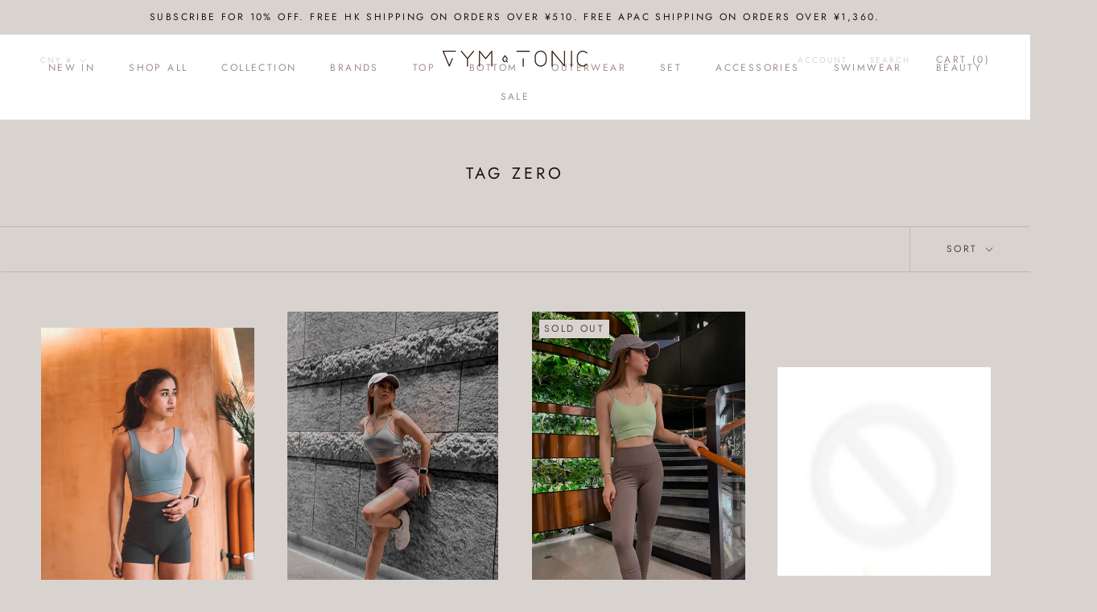

--- FILE ---
content_type: text/html; charset=utf-8
request_url: https://gym-n-tonic.com/en-cn/collections/tag-zero
body_size: 35049
content:
<!doctype html>

<html class="no-js" lang="en">
  <head>
    <meta charset="utf-8"> 
    <meta http-equiv="X-UA-Compatible" content="IE=edge,chrome=1">
    <meta name="viewport" content="width=device-width, initial-scale=1.0, height=device-height, minimum-scale=1.0, maximum-scale=1.0">
    <meta name="theme-color" content="">

    <title>
      Tag Zero &ndash; Gym &amp; Tonic
    </title><link rel="canonical" href="https://gym-n-tonic.com/en-cn/collections/tag-zero"><link rel="shortcut icon" href="//gym-n-tonic.com/cdn/shop/files/favicon_196_96x.png?v=1614301231" type="image/png"><meta property="og:type" content="website">
  <meta property="og:title" content="Tag Zero">
  <meta property="og:image" content="http://gym-n-tonic.com/cdn/shop/files/image_e21cc611-3111-4896-a178-412160067843.jpg?v=1691069760">
  <meta property="og:image:secure_url" content="https://gym-n-tonic.com/cdn/shop/files/image_e21cc611-3111-4896-a178-412160067843.jpg?v=1691069760">
  <meta property="og:image:width" content="2448">
  <meta property="og:image:height" content="3304"><meta property="og:url" content="https://gym-n-tonic.com/en-cn/collections/tag-zero">
<meta property="og:site_name" content="Gym &amp; Tonic"><meta name="twitter:card" content="summary"><meta name="twitter:title" content="Tag Zero">
  <meta name="twitter:description" content="">
  <meta name="twitter:image" content="https://gym-n-tonic.com/cdn/shop/files/image_e21cc611-3111-4896-a178-412160067843_600x600_crop_center.jpg?v=1691069760">
    <style>
  @font-face {
  font-family: Jost;
  font-weight: 400;
  font-style: normal;
  font-display: fallback;
  src: url("//gym-n-tonic.com/cdn/fonts/jost/jost_n4.d47a1b6347ce4a4c9f437608011273009d91f2b7.woff2") format("woff2"),
       url("//gym-n-tonic.com/cdn/fonts/jost/jost_n4.791c46290e672b3f85c3d1c651ef2efa3819eadd.woff") format("woff");
}

  @font-face {
  font-family: Poppins;
  font-weight: 300;
  font-style: normal;
  font-display: fallback;
  src: url("//gym-n-tonic.com/cdn/fonts/poppins/poppins_n3.05f58335c3209cce17da4f1f1ab324ebe2982441.woff2") format("woff2"),
       url("//gym-n-tonic.com/cdn/fonts/poppins/poppins_n3.6971368e1f131d2c8ff8e3a44a36b577fdda3ff5.woff") format("woff");
}


  @font-face {
  font-family: Poppins;
  font-weight: 400;
  font-style: normal;
  font-display: fallback;
  src: url("//gym-n-tonic.com/cdn/fonts/poppins/poppins_n4.0ba78fa5af9b0e1a374041b3ceaadf0a43b41362.woff2") format("woff2"),
       url("//gym-n-tonic.com/cdn/fonts/poppins/poppins_n4.214741a72ff2596839fc9760ee7a770386cf16ca.woff") format("woff");
}

  @font-face {
  font-family: Poppins;
  font-weight: 300;
  font-style: italic;
  font-display: fallback;
  src: url("//gym-n-tonic.com/cdn/fonts/poppins/poppins_i3.8536b4423050219f608e17f134fe9ea3b01ed890.woff2") format("woff2"),
       url("//gym-n-tonic.com/cdn/fonts/poppins/poppins_i3.0f4433ada196bcabf726ed78f8e37e0995762f7f.woff") format("woff");
}

  @font-face {
  font-family: Poppins;
  font-weight: 400;
  font-style: italic;
  font-display: fallback;
  src: url("//gym-n-tonic.com/cdn/fonts/poppins/poppins_i4.846ad1e22474f856bd6b81ba4585a60799a9f5d2.woff2") format("woff2"),
       url("//gym-n-tonic.com/cdn/fonts/poppins/poppins_i4.56b43284e8b52fc64c1fd271f289a39e8477e9ec.woff") format("woff");
}


  :root {
    --heading-font-family : Jost, sans-serif;
    --heading-font-weight : 400;
    --heading-font-style  : normal;

    --text-font-family : Poppins, sans-serif;
    --text-font-weight : 300;
    --text-font-style  : normal;

    --base-text-font-size   : 15px;
    --default-text-font-size: 14px;--background          : #d9d3d0;
    --background-rgb      : 217, 211, 208;
    --light-background    : #faf5f2;
    --light-background-rgb: 250, 245, 242;
    --heading-color       : #221006;
    --text-color          : #221006;
    --text-color-rgb      : 34, 16, 6;
    --text-color-light    : #56443a;
    --text-color-light-rgb: 86, 68, 58;
    --link-color          : #9b6800;
    --link-color-rgb      : 155, 104, 0;
    --border-color        : #beb6b2;
    --border-color-rgb    : 190, 182, 178;

    --button-background    : #9f9088;
    --button-background-rgb: 159, 144, 136;
    --button-text-color    : #ffffff;

    --header-background       : #ffffff;
    --header-heading-color    : #9f9088;
    --header-light-text-color : #d9d3d0;
    --header-border-color     : #f1eeed;

    --footer-background    : #56443a;
    --footer-text-color    : #efdcc8;
    --footer-heading-color : #efdcc8;
    --footer-border-color  : #6d5b4f;

    --navigation-background      : #48382f;
    --navigation-background-rgb  : 72, 56, 47;
    --navigation-text-color      : #f3f3f3;
    --navigation-text-color-light: rgba(243, 243, 243, 0.5);
    --navigation-border-color    : rgba(243, 243, 243, 0.25);

    --newsletter-popup-background     : #ffffff;
    --newsletter-popup-text-color     : #221006;
    --newsletter-popup-text-color-rgb : 34, 16, 6;

    --secondary-elements-background       : #d9d3d0;
    --secondary-elements-background-rgb   : 217, 211, 208;
    --secondary-elements-text-color       : #ffffff;
    --secondary-elements-text-color-light : rgba(255, 255, 255, 0.5);
    --secondary-elements-border-color     : rgba(255, 255, 255, 0.25);

    --product-sale-price-color    : #f94c43;
    --product-sale-price-color-rgb: 249, 76, 67;

    /* Products */

    --horizontal-spacing-four-products-per-row: 40px;
        --horizontal-spacing-two-products-per-row : 40px;

    --vertical-spacing-four-products-per-row: 60px;
        --vertical-spacing-two-products-per-row : 75px;

    /* Animation */
    --drawer-transition-timing: cubic-bezier(0.645, 0.045, 0.355, 1);
    --header-base-height: 80px; /* We set a default for browsers that do not support CSS variables */

    /* Cursors */
    --cursor-zoom-in-svg    : url(//gym-n-tonic.com/cdn/shop/t/9/assets/cursor-zoom-in.svg?v=59427327304036168771651219890);
    --cursor-zoom-in-2x-svg : url(//gym-n-tonic.com/cdn/shop/t/9/assets/cursor-zoom-in-2x.svg?v=56721788794785252161651219890);
  }
</style>

<script>
  // IE11 does not have support for CSS variables, so we have to polyfill them
  if (!(((window || {}).CSS || {}).supports && window.CSS.supports('(--a: 0)'))) {
    const script = document.createElement('script');
    script.type = 'text/javascript';
    script.src = 'https://cdn.jsdelivr.net/npm/css-vars-ponyfill@2';
    script.onload = function() {
      cssVars({});
    };

    document.getElementsByTagName('head')[0].appendChild(script);
  }
</script>

    <script>window.performance && window.performance.mark && window.performance.mark('shopify.content_for_header.start');</script><meta id="shopify-digital-wallet" name="shopify-digital-wallet" content="/50349080753/digital_wallets/dialog">
<meta name="shopify-checkout-api-token" content="8e83b5115e5ab174d96c46d2ea2efb6b">
<link rel="alternate" type="application/atom+xml" title="Feed" href="/en-cn/collections/tag-zero.atom" />
<link rel="alternate" hreflang="x-default" href="https://gym-n-tonic.com/collections/tag-zero">
<link rel="alternate" hreflang="en" href="https://gym-n-tonic.com/collections/tag-zero">
<link rel="alternate" hreflang="en-CN" href="https://gym-n-tonic.com/en-cn/collections/tag-zero">
<link rel="alternate" hreflang="en-ID" href="https://gym-n-tonic.com/en-id/collections/tag-zero">
<link rel="alternate" hreflang="en-JP" href="https://gym-n-tonic.com/en-jp/collections/tag-zero">
<link rel="alternate" hreflang="en-KR" href="https://gym-n-tonic.com/en-kr/collections/tag-zero">
<link rel="alternate" hreflang="en-MO" href="https://gym-n-tonic.com/en-mo/collections/tag-zero">
<link rel="alternate" hreflang="en-MY" href="https://gym-n-tonic.com/en-my/collections/tag-zero">
<link rel="alternate" hreflang="en-PH" href="https://gym-n-tonic.com/en-ph/collections/tag-zero">
<link rel="alternate" hreflang="en-SG" href="https://gym-n-tonic.com/en-sg/collections/tag-zero">
<link rel="alternate" hreflang="en-TW" href="https://gym-n-tonic.com/en-tw/collections/tag-zero">
<link rel="alternate" hreflang="en-TH" href="https://gym-n-tonic.com/en-th/collections/tag-zero">
<link rel="alternate" hreflang="en-VN" href="https://gym-n-tonic.com/en-vn/collections/tag-zero">
<link rel="alternate" type="application/json+oembed" href="https://gym-n-tonic.com/en-cn/collections/tag-zero.oembed">
<script async="async" src="/checkouts/internal/preloads.js?locale=en-CN"></script>
<script id="apple-pay-shop-capabilities" type="application/json">{"shopId":50349080753,"countryCode":"HK","currencyCode":"CNY","merchantCapabilities":["supports3DS"],"merchantId":"gid:\/\/shopify\/Shop\/50349080753","merchantName":"Gym \u0026 Tonic","requiredBillingContactFields":["postalAddress","email","phone"],"requiredShippingContactFields":["postalAddress","email","phone"],"shippingType":"shipping","supportedNetworks":["visa","masterCard","amex"],"total":{"type":"pending","label":"Gym \u0026 Tonic","amount":"1.00"},"shopifyPaymentsEnabled":true,"supportsSubscriptions":true}</script>
<script id="shopify-features" type="application/json">{"accessToken":"8e83b5115e5ab174d96c46d2ea2efb6b","betas":["rich-media-storefront-analytics"],"domain":"gym-n-tonic.com","predictiveSearch":true,"shopId":50349080753,"locale":"en"}</script>
<script>var Shopify = Shopify || {};
Shopify.shop = "gym-n-tonic-offical.myshopify.com";
Shopify.locale = "en";
Shopify.currency = {"active":"CNY","rate":"0.91045608"};
Shopify.country = "CN";
Shopify.theme = {"name":"Draft 2 (remaining for free shipping)","id":132271309051,"schema_name":"Prestige","schema_version":"4.11.0","theme_store_id":855,"role":"main"};
Shopify.theme.handle = "null";
Shopify.theme.style = {"id":null,"handle":null};
Shopify.cdnHost = "gym-n-tonic.com/cdn";
Shopify.routes = Shopify.routes || {};
Shopify.routes.root = "/en-cn/";</script>
<script type="module">!function(o){(o.Shopify=o.Shopify||{}).modules=!0}(window);</script>
<script>!function(o){function n(){var o=[];function n(){o.push(Array.prototype.slice.apply(arguments))}return n.q=o,n}var t=o.Shopify=o.Shopify||{};t.loadFeatures=n(),t.autoloadFeatures=n()}(window);</script>
<script id="shop-js-analytics" type="application/json">{"pageType":"collection"}</script>
<script defer="defer" async type="module" src="//gym-n-tonic.com/cdn/shopifycloud/shop-js/modules/v2/client.init-shop-cart-sync_BApSsMSl.en.esm.js"></script>
<script defer="defer" async type="module" src="//gym-n-tonic.com/cdn/shopifycloud/shop-js/modules/v2/chunk.common_CBoos6YZ.esm.js"></script>
<script type="module">
  await import("//gym-n-tonic.com/cdn/shopifycloud/shop-js/modules/v2/client.init-shop-cart-sync_BApSsMSl.en.esm.js");
await import("//gym-n-tonic.com/cdn/shopifycloud/shop-js/modules/v2/chunk.common_CBoos6YZ.esm.js");

  window.Shopify.SignInWithShop?.initShopCartSync?.({"fedCMEnabled":true,"windoidEnabled":true});

</script>
<script>(function() {
  var isLoaded = false;
  function asyncLoad() {
    if (isLoaded) return;
    isLoaded = true;
    var urls = ["\/\/cdn.secomapp.com\/promotionpopup\/cdn\/allshops\/gym-n-tonic-offical\/1620321101.js?shop=gym-n-tonic-offical.myshopify.com","https:\/\/sdks.automizely.com\/conversions\/v1\/conversions.js?app_connection_id=91818cc7eb2e4b8488d3b4a607ac7441\u0026mapped_org_id=f0f70fe073c92206debbf13be6d50ec2_v1\u0026shop=gym-n-tonic-offical.myshopify.com","https:\/\/chimpstatic.com\/mcjs-connected\/js\/users\/9fc10a2bdca5b6a397a458bc1\/8336e3117f871698a11c25d41.js?shop=gym-n-tonic-offical.myshopify.com","https:\/\/biobiogo.com\/ow_static\/plugins\/biolink\/js\/clicktracking.js?v=1680332724\u0026shop=gym-n-tonic-offical.myshopify.com","https:\/\/metashop.dolphinsuite.com\/ow_static\/plugins\/biolink\/js\/clicktracking.js?t=1683611226\u0026shop=gym-n-tonic-offical.myshopify.com","https:\/\/customer-first-focus.b-cdn.net\/cffPCLoader_min.js?shop=gym-n-tonic-offical.myshopify.com"];
    for (var i = 0; i < urls.length; i++) {
      var s = document.createElement('script');
      s.type = 'text/javascript';
      s.async = true;
      s.src = urls[i];
      var x = document.getElementsByTagName('script')[0];
      x.parentNode.insertBefore(s, x);
    }
  };
  if(window.attachEvent) {
    window.attachEvent('onload', asyncLoad);
  } else {
    window.addEventListener('load', asyncLoad, false);
  }
})();</script>
<script id="__st">var __st={"a":50349080753,"offset":28800,"reqid":"3a449c8e-5d1d-448d-ba60-9db2a5752406-1768932891","pageurl":"gym-n-tonic.com\/en-cn\/collections\/tag-zero","u":"986a1d1f483a","p":"collection","rtyp":"collection","rid":409385763067};</script>
<script>window.ShopifyPaypalV4VisibilityTracking = true;</script>
<script id="captcha-bootstrap">!function(){'use strict';const t='contact',e='account',n='new_comment',o=[[t,t],['blogs',n],['comments',n],[t,'customer']],c=[[e,'customer_login'],[e,'guest_login'],[e,'recover_customer_password'],[e,'create_customer']],r=t=>t.map((([t,e])=>`form[action*='/${t}']:not([data-nocaptcha='true']) input[name='form_type'][value='${e}']`)).join(','),a=t=>()=>t?[...document.querySelectorAll(t)].map((t=>t.form)):[];function s(){const t=[...o],e=r(t);return a(e)}const i='password',u='form_key',d=['recaptcha-v3-token','g-recaptcha-response','h-captcha-response',i],f=()=>{try{return window.sessionStorage}catch{return}},m='__shopify_v',_=t=>t.elements[u];function p(t,e,n=!1){try{const o=window.sessionStorage,c=JSON.parse(o.getItem(e)),{data:r}=function(t){const{data:e,action:n}=t;return t[m]||n?{data:e,action:n}:{data:t,action:n}}(c);for(const[e,n]of Object.entries(r))t.elements[e]&&(t.elements[e].value=n);n&&o.removeItem(e)}catch(o){console.error('form repopulation failed',{error:o})}}const l='form_type',E='cptcha';function T(t){t.dataset[E]=!0}const w=window,h=w.document,L='Shopify',v='ce_forms',y='captcha';let A=!1;((t,e)=>{const n=(g='f06e6c50-85a8-45c8-87d0-21a2b65856fe',I='https://cdn.shopify.com/shopifycloud/storefront-forms-hcaptcha/ce_storefront_forms_captcha_hcaptcha.v1.5.2.iife.js',D={infoText:'Protected by hCaptcha',privacyText:'Privacy',termsText:'Terms'},(t,e,n)=>{const o=w[L][v],c=o.bindForm;if(c)return c(t,g,e,D).then(n);var r;o.q.push([[t,g,e,D],n]),r=I,A||(h.body.append(Object.assign(h.createElement('script'),{id:'captcha-provider',async:!0,src:r})),A=!0)});var g,I,D;w[L]=w[L]||{},w[L][v]=w[L][v]||{},w[L][v].q=[],w[L][y]=w[L][y]||{},w[L][y].protect=function(t,e){n(t,void 0,e),T(t)},Object.freeze(w[L][y]),function(t,e,n,w,h,L){const[v,y,A,g]=function(t,e,n){const i=e?o:[],u=t?c:[],d=[...i,...u],f=r(d),m=r(i),_=r(d.filter((([t,e])=>n.includes(e))));return[a(f),a(m),a(_),s()]}(w,h,L),I=t=>{const e=t.target;return e instanceof HTMLFormElement?e:e&&e.form},D=t=>v().includes(t);t.addEventListener('submit',(t=>{const e=I(t);if(!e)return;const n=D(e)&&!e.dataset.hcaptchaBound&&!e.dataset.recaptchaBound,o=_(e),c=g().includes(e)&&(!o||!o.value);(n||c)&&t.preventDefault(),c&&!n&&(function(t){try{if(!f())return;!function(t){const e=f();if(!e)return;const n=_(t);if(!n)return;const o=n.value;o&&e.removeItem(o)}(t);const e=Array.from(Array(32),(()=>Math.random().toString(36)[2])).join('');!function(t,e){_(t)||t.append(Object.assign(document.createElement('input'),{type:'hidden',name:u})),t.elements[u].value=e}(t,e),function(t,e){const n=f();if(!n)return;const o=[...t.querySelectorAll(`input[type='${i}']`)].map((({name:t})=>t)),c=[...d,...o],r={};for(const[a,s]of new FormData(t).entries())c.includes(a)||(r[a]=s);n.setItem(e,JSON.stringify({[m]:1,action:t.action,data:r}))}(t,e)}catch(e){console.error('failed to persist form',e)}}(e),e.submit())}));const S=(t,e)=>{t&&!t.dataset[E]&&(n(t,e.some((e=>e===t))),T(t))};for(const o of['focusin','change'])t.addEventListener(o,(t=>{const e=I(t);D(e)&&S(e,y())}));const B=e.get('form_key'),M=e.get(l),P=B&&M;t.addEventListener('DOMContentLoaded',(()=>{const t=y();if(P)for(const e of t)e.elements[l].value===M&&p(e,B);[...new Set([...A(),...v().filter((t=>'true'===t.dataset.shopifyCaptcha))])].forEach((e=>S(e,t)))}))}(h,new URLSearchParams(w.location.search),n,t,e,['guest_login'])})(!1,!0)}();</script>
<script integrity="sha256-4kQ18oKyAcykRKYeNunJcIwy7WH5gtpwJnB7kiuLZ1E=" data-source-attribution="shopify.loadfeatures" defer="defer" src="//gym-n-tonic.com/cdn/shopifycloud/storefront/assets/storefront/load_feature-a0a9edcb.js" crossorigin="anonymous"></script>
<script data-source-attribution="shopify.dynamic_checkout.dynamic.init">var Shopify=Shopify||{};Shopify.PaymentButton=Shopify.PaymentButton||{isStorefrontPortableWallets:!0,init:function(){window.Shopify.PaymentButton.init=function(){};var t=document.createElement("script");t.src="https://gym-n-tonic.com/cdn/shopifycloud/portable-wallets/latest/portable-wallets.en.js",t.type="module",document.head.appendChild(t)}};
</script>
<script data-source-attribution="shopify.dynamic_checkout.buyer_consent">
  function portableWalletsHideBuyerConsent(e){var t=document.getElementById("shopify-buyer-consent"),n=document.getElementById("shopify-subscription-policy-button");t&&n&&(t.classList.add("hidden"),t.setAttribute("aria-hidden","true"),n.removeEventListener("click",e))}function portableWalletsShowBuyerConsent(e){var t=document.getElementById("shopify-buyer-consent"),n=document.getElementById("shopify-subscription-policy-button");t&&n&&(t.classList.remove("hidden"),t.removeAttribute("aria-hidden"),n.addEventListener("click",e))}window.Shopify?.PaymentButton&&(window.Shopify.PaymentButton.hideBuyerConsent=portableWalletsHideBuyerConsent,window.Shopify.PaymentButton.showBuyerConsent=portableWalletsShowBuyerConsent);
</script>
<script data-source-attribution="shopify.dynamic_checkout.cart.bootstrap">document.addEventListener("DOMContentLoaded",(function(){function t(){return document.querySelector("shopify-accelerated-checkout-cart, shopify-accelerated-checkout")}if(t())Shopify.PaymentButton.init();else{new MutationObserver((function(e,n){t()&&(Shopify.PaymentButton.init(),n.disconnect())})).observe(document.body,{childList:!0,subtree:!0})}}));
</script>
<link id="shopify-accelerated-checkout-styles" rel="stylesheet" media="screen" href="https://gym-n-tonic.com/cdn/shopifycloud/portable-wallets/latest/accelerated-checkout-backwards-compat.css" crossorigin="anonymous">
<style id="shopify-accelerated-checkout-cart">
        #shopify-buyer-consent {
  margin-top: 1em;
  display: inline-block;
  width: 100%;
}

#shopify-buyer-consent.hidden {
  display: none;
}

#shopify-subscription-policy-button {
  background: none;
  border: none;
  padding: 0;
  text-decoration: underline;
  font-size: inherit;
  cursor: pointer;
}

#shopify-subscription-policy-button::before {
  box-shadow: none;
}

      </style>

<script>window.performance && window.performance.mark && window.performance.mark('shopify.content_for_header.end');</script>

    <link rel="stylesheet" href="//gym-n-tonic.com/cdn/shop/t/9/assets/theme.css?v=82470925976365765831651219879">
    
    <!-- Load external currency.js file from shopify CDN -->
	<script src="https://cdn.shopify.com/s/javascripts/currencies.js"></script>
    
    <script>// This allows to expose several variables to the global scope, to be used in scripts
      window.theme = {
        pageType: "collection",
        moneyFormat: "¥{{amount}}",
        moneyWithCurrencyFormat: "¥{{amount}} CNY",
        productImageSize: "tall",
        searchMode: "product,article,page",
        showPageTransition: false,
        showElementStaggering: true,
        showImageZooming: false
      };

      window.routes = {
        rootUrl: "\/en-cn",
        rootUrlWithoutSlash: "\/en-cn",
        cartUrl: "\/en-cn\/cart",
        cartAddUrl: "\/en-cn\/cart\/add",
        cartChangeUrl: "\/en-cn\/cart\/change",
        searchUrl: "\/en-cn\/search",
        productRecommendationsUrl: "\/en-cn\/recommendations\/products"
      };

      window.languages = {
        cartAddNote: "Add Order Note",
        cartEditNote: "Edit Order Note",
        productImageLoadingError: "This image could not be loaded. Please try to reload the page.",
        productFormAddToCart: "Add to cart",
        productFormUnavailable: "Unavailable",
        productFormSoldOut: "Sold Out",
        shippingEstimatorOneResult: "1 option available:",
        shippingEstimatorMoreResults: "{{count}} options available:",
        shippingEstimatorNoResults: "No shipping could be found"
      };

      window.lazySizesConfig = {
        loadHidden: false,
        hFac: 0.5,
        expFactor: 2,
        ricTimeout: 150,
        lazyClass: 'Image--lazyLoad',
        loadingClass: 'Image--lazyLoading',
        loadedClass: 'Image--lazyLoaded'
      };

      document.documentElement.className = document.documentElement.className.replace('no-js', 'js');
      document.documentElement.style.setProperty('--window-height', window.innerHeight + 'px');

      // We do a quick detection of some features (we could use Modernizr but for so little...)
      (function() {
        document.documentElement.className += ((window.CSS && window.CSS.supports('(position: sticky) or (position: -webkit-sticky)')) ? ' supports-sticky' : ' no-supports-sticky');
        document.documentElement.className += (window.matchMedia('(-moz-touch-enabled: 1), (hover: none)')).matches ? ' no-supports-hover' : ' supports-hover';
      }());
    </script>

    <script src="//gym-n-tonic.com/cdn/shop/t/9/assets/lazysizes.min.js?v=174358363404432586981651219874" async></script><script src="https://polyfill-fastly.net/v3/polyfill.min.js?unknown=polyfill&features=fetch,Element.prototype.closest,Element.prototype.remove,Element.prototype.classList,Array.prototype.includes,Array.prototype.fill,Object.assign,CustomEvent,IntersectionObserver,IntersectionObserverEntry,URL" defer></script>
    <script src="//gym-n-tonic.com/cdn/shop/t/9/assets/libs.min.js?v=26178543184394469741651219875" defer></script>
    <script src="//gym-n-tonic.com/cdn/shop/t/9/assets/theme.min.js?v=24239332412725416891651219881" defer></script>
    <script src="//gym-n-tonic.com/cdn/shop/t/9/assets/custom.js?v=183944157590872491501651219873" defer></script>

    <script>
      (function () {
        window.onpageshow = function() {
          if (window.theme.showPageTransition) {
            var pageTransition = document.querySelector('.PageTransition');

            if (pageTransition) {
              pageTransition.style.visibility = 'visible';
              pageTransition.style.opacity = '0';
            }
          }

          // When the page is loaded from the cache, we have to reload the cart content
          document.documentElement.dispatchEvent(new CustomEvent('cart:refresh', {
            bubbles: true
          }));
        };
      })();
    </script>

    


  <script type="application/ld+json">
  {
    "@context": "http://schema.org",
    "@type": "BreadcrumbList",
  "itemListElement": [{
      "@type": "ListItem",
      "position": 1,
      "name": "Translation missing: en.general.breadcrumb.home",
      "item": "https://gym-n-tonic.com"
    },{
          "@type": "ListItem",
          "position": 2,
          "name": "Tag Zero",
          "item": "https://gym-n-tonic.com/en-cn/collections/tag-zero"
        }]
  }
  </script>

  


<noscript id="limoniapps-discountninja-deferred-css">
<link href="//gym-n-tonic.com/cdn/shop/t/9/assets/limoniapps-discountninja.css?v=107298758915742489881651219890" rel="stylesheet" type="text/css" media="all" />
</noscript>


<script type="text/javascript">
try { var a = window.location.href.replace(window.location.hash, ""); var b = [], hash; var c = a.slice(a.indexOf('?') + 1).split('&'); for (var i = 0; i < c.length; i++) {hash = c[i].split('='); b.push(hash[0]); b[hash[0]] = hash[1];} var d = b["token"]; var e = b["discountcode"]; var f = 'limoniapps-discountninja-'; if (d) sessionStorage.setItem(f + 'savedtoken', d); if (e) sessionStorage.setItem(f + 'saveddiscountcode', e); } catch (e) { var a = 0; }
try { var loadLimoniAppsDiscountNinjaDeferredStyles=function(){var e=document.getElementById("limoniapps-discountninja-deferred-css"),n=document.createElement("div");n.innerHTML=e.textContent,document.head.appendChild(n),e.parentElement.removeChild(e)},raf=requestAnimationFrame||mozRequestAnimationFrame||webkitRequestAnimationFrame||msRequestAnimationFrame;raf?raf(function(){window.setTimeout(loadLimoniAppsDiscountNinjaDeferredStyles,0)}):window.addEventListener("load",function(){window.setTimeout(loadLimoniAppsDiscountNinjaDeferredStyles,0)}); } catch (e) { var a = 0; }
</script>
<link rel="dns-prefetch" href="https://cdn.secomapp.com/">
<link rel="dns-prefetch" href="https://ajax.googleapis.com/">
<link rel="dns-prefetch" href="https://cdnjs.cloudflare.com/">
<link rel="preload" as="stylesheet" href="//gym-n-tonic.com/cdn/shop/t/9/assets/sca-pp.css?v=178374312540912810101651219878">

<link rel="stylesheet" href="//gym-n-tonic.com/cdn/shop/t/9/assets/sca-pp.css?v=178374312540912810101651219878">
 <script>
  
    SCAPPLive = {};
  
  SCAPPShop = {};
    
  </script> 

<link href="https://monorail-edge.shopifysvc.com" rel="dns-prefetch">
<script>(function(){if ("sendBeacon" in navigator && "performance" in window) {try {var session_token_from_headers = performance.getEntriesByType('navigation')[0].serverTiming.find(x => x.name == '_s').description;} catch {var session_token_from_headers = undefined;}var session_cookie_matches = document.cookie.match(/_shopify_s=([^;]*)/);var session_token_from_cookie = session_cookie_matches && session_cookie_matches.length === 2 ? session_cookie_matches[1] : "";var session_token = session_token_from_headers || session_token_from_cookie || "";function handle_abandonment_event(e) {var entries = performance.getEntries().filter(function(entry) {return /monorail-edge.shopifysvc.com/.test(entry.name);});if (!window.abandonment_tracked && entries.length === 0) {window.abandonment_tracked = true;var currentMs = Date.now();var navigation_start = performance.timing.navigationStart;var payload = {shop_id: 50349080753,url: window.location.href,navigation_start,duration: currentMs - navigation_start,session_token,page_type: "collection"};window.navigator.sendBeacon("https://monorail-edge.shopifysvc.com/v1/produce", JSON.stringify({schema_id: "online_store_buyer_site_abandonment/1.1",payload: payload,metadata: {event_created_at_ms: currentMs,event_sent_at_ms: currentMs}}));}}window.addEventListener('pagehide', handle_abandonment_event);}}());</script>
<script id="web-pixels-manager-setup">(function e(e,d,r,n,o){if(void 0===o&&(o={}),!Boolean(null===(a=null===(i=window.Shopify)||void 0===i?void 0:i.analytics)||void 0===a?void 0:a.replayQueue)){var i,a;window.Shopify=window.Shopify||{};var t=window.Shopify;t.analytics=t.analytics||{};var s=t.analytics;s.replayQueue=[],s.publish=function(e,d,r){return s.replayQueue.push([e,d,r]),!0};try{self.performance.mark("wpm:start")}catch(e){}var l=function(){var e={modern:/Edge?\/(1{2}[4-9]|1[2-9]\d|[2-9]\d{2}|\d{4,})\.\d+(\.\d+|)|Firefox\/(1{2}[4-9]|1[2-9]\d|[2-9]\d{2}|\d{4,})\.\d+(\.\d+|)|Chrom(ium|e)\/(9{2}|\d{3,})\.\d+(\.\d+|)|(Maci|X1{2}).+ Version\/(15\.\d+|(1[6-9]|[2-9]\d|\d{3,})\.\d+)([,.]\d+|)( \(\w+\)|)( Mobile\/\w+|) Safari\/|Chrome.+OPR\/(9{2}|\d{3,})\.\d+\.\d+|(CPU[ +]OS|iPhone[ +]OS|CPU[ +]iPhone|CPU IPhone OS|CPU iPad OS)[ +]+(15[._]\d+|(1[6-9]|[2-9]\d|\d{3,})[._]\d+)([._]\d+|)|Android:?[ /-](13[3-9]|1[4-9]\d|[2-9]\d{2}|\d{4,})(\.\d+|)(\.\d+|)|Android.+Firefox\/(13[5-9]|1[4-9]\d|[2-9]\d{2}|\d{4,})\.\d+(\.\d+|)|Android.+Chrom(ium|e)\/(13[3-9]|1[4-9]\d|[2-9]\d{2}|\d{4,})\.\d+(\.\d+|)|SamsungBrowser\/([2-9]\d|\d{3,})\.\d+/,legacy:/Edge?\/(1[6-9]|[2-9]\d|\d{3,})\.\d+(\.\d+|)|Firefox\/(5[4-9]|[6-9]\d|\d{3,})\.\d+(\.\d+|)|Chrom(ium|e)\/(5[1-9]|[6-9]\d|\d{3,})\.\d+(\.\d+|)([\d.]+$|.*Safari\/(?![\d.]+ Edge\/[\d.]+$))|(Maci|X1{2}).+ Version\/(10\.\d+|(1[1-9]|[2-9]\d|\d{3,})\.\d+)([,.]\d+|)( \(\w+\)|)( Mobile\/\w+|) Safari\/|Chrome.+OPR\/(3[89]|[4-9]\d|\d{3,})\.\d+\.\d+|(CPU[ +]OS|iPhone[ +]OS|CPU[ +]iPhone|CPU IPhone OS|CPU iPad OS)[ +]+(10[._]\d+|(1[1-9]|[2-9]\d|\d{3,})[._]\d+)([._]\d+|)|Android:?[ /-](13[3-9]|1[4-9]\d|[2-9]\d{2}|\d{4,})(\.\d+|)(\.\d+|)|Mobile Safari.+OPR\/([89]\d|\d{3,})\.\d+\.\d+|Android.+Firefox\/(13[5-9]|1[4-9]\d|[2-9]\d{2}|\d{4,})\.\d+(\.\d+|)|Android.+Chrom(ium|e)\/(13[3-9]|1[4-9]\d|[2-9]\d{2}|\d{4,})\.\d+(\.\d+|)|Android.+(UC? ?Browser|UCWEB|U3)[ /]?(15\.([5-9]|\d{2,})|(1[6-9]|[2-9]\d|\d{3,})\.\d+)\.\d+|SamsungBrowser\/(5\.\d+|([6-9]|\d{2,})\.\d+)|Android.+MQ{2}Browser\/(14(\.(9|\d{2,})|)|(1[5-9]|[2-9]\d|\d{3,})(\.\d+|))(\.\d+|)|K[Aa][Ii]OS\/(3\.\d+|([4-9]|\d{2,})\.\d+)(\.\d+|)/},d=e.modern,r=e.legacy,n=navigator.userAgent;return n.match(d)?"modern":n.match(r)?"legacy":"unknown"}(),u="modern"===l?"modern":"legacy",c=(null!=n?n:{modern:"",legacy:""})[u],f=function(e){return[e.baseUrl,"/wpm","/b",e.hashVersion,"modern"===e.buildTarget?"m":"l",".js"].join("")}({baseUrl:d,hashVersion:r,buildTarget:u}),m=function(e){var d=e.version,r=e.bundleTarget,n=e.surface,o=e.pageUrl,i=e.monorailEndpoint;return{emit:function(e){var a=e.status,t=e.errorMsg,s=(new Date).getTime(),l=JSON.stringify({metadata:{event_sent_at_ms:s},events:[{schema_id:"web_pixels_manager_load/3.1",payload:{version:d,bundle_target:r,page_url:o,status:a,surface:n,error_msg:t},metadata:{event_created_at_ms:s}}]});if(!i)return console&&console.warn&&console.warn("[Web Pixels Manager] No Monorail endpoint provided, skipping logging."),!1;try{return self.navigator.sendBeacon.bind(self.navigator)(i,l)}catch(e){}var u=new XMLHttpRequest;try{return u.open("POST",i,!0),u.setRequestHeader("Content-Type","text/plain"),u.send(l),!0}catch(e){return console&&console.warn&&console.warn("[Web Pixels Manager] Got an unhandled error while logging to Monorail."),!1}}}}({version:r,bundleTarget:l,surface:e.surface,pageUrl:self.location.href,monorailEndpoint:e.monorailEndpoint});try{o.browserTarget=l,function(e){var d=e.src,r=e.async,n=void 0===r||r,o=e.onload,i=e.onerror,a=e.sri,t=e.scriptDataAttributes,s=void 0===t?{}:t,l=document.createElement("script"),u=document.querySelector("head"),c=document.querySelector("body");if(l.async=n,l.src=d,a&&(l.integrity=a,l.crossOrigin="anonymous"),s)for(var f in s)if(Object.prototype.hasOwnProperty.call(s,f))try{l.dataset[f]=s[f]}catch(e){}if(o&&l.addEventListener("load",o),i&&l.addEventListener("error",i),u)u.appendChild(l);else{if(!c)throw new Error("Did not find a head or body element to append the script");c.appendChild(l)}}({src:f,async:!0,onload:function(){if(!function(){var e,d;return Boolean(null===(d=null===(e=window.Shopify)||void 0===e?void 0:e.analytics)||void 0===d?void 0:d.initialized)}()){var d=window.webPixelsManager.init(e)||void 0;if(d){var r=window.Shopify.analytics;r.replayQueue.forEach((function(e){var r=e[0],n=e[1],o=e[2];d.publishCustomEvent(r,n,o)})),r.replayQueue=[],r.publish=d.publishCustomEvent,r.visitor=d.visitor,r.initialized=!0}}},onerror:function(){return m.emit({status:"failed",errorMsg:"".concat(f," has failed to load")})},sri:function(e){var d=/^sha384-[A-Za-z0-9+/=]+$/;return"string"==typeof e&&d.test(e)}(c)?c:"",scriptDataAttributes:o}),m.emit({status:"loading"})}catch(e){m.emit({status:"failed",errorMsg:(null==e?void 0:e.message)||"Unknown error"})}}})({shopId: 50349080753,storefrontBaseUrl: "https://gym-n-tonic.com",extensionsBaseUrl: "https://extensions.shopifycdn.com/cdn/shopifycloud/web-pixels-manager",monorailEndpoint: "https://monorail-edge.shopifysvc.com/unstable/produce_batch",surface: "storefront-renderer",enabledBetaFlags: ["2dca8a86"],webPixelsConfigList: [{"id":"950370555","configuration":"{\"hashed_organization_id\":\"f0f70fe073c92206debbf13be6d50ec2_v1\",\"app_key\":\"gym-n-tonic-offical\",\"allow_collect_personal_data\":\"true\"}","eventPayloadVersion":"v1","runtimeContext":"STRICT","scriptVersion":"6f6660f15c595d517f203f6e1abcb171","type":"APP","apiClientId":2814809,"privacyPurposes":["ANALYTICS","MARKETING","SALE_OF_DATA"],"dataSharingAdjustments":{"protectedCustomerApprovalScopes":["read_customer_address","read_customer_email","read_customer_name","read_customer_personal_data","read_customer_phone"]}},{"id":"204144891","configuration":"{\"pixel_id\":\"746390726044147\",\"pixel_type\":\"facebook_pixel\",\"metaapp_system_user_token\":\"-\"}","eventPayloadVersion":"v1","runtimeContext":"OPEN","scriptVersion":"ca16bc87fe92b6042fbaa3acc2fbdaa6","type":"APP","apiClientId":2329312,"privacyPurposes":["ANALYTICS","MARKETING","SALE_OF_DATA"],"dataSharingAdjustments":{"protectedCustomerApprovalScopes":["read_customer_address","read_customer_email","read_customer_name","read_customer_personal_data","read_customer_phone"]}},{"id":"67961083","eventPayloadVersion":"v1","runtimeContext":"LAX","scriptVersion":"1","type":"CUSTOM","privacyPurposes":["ANALYTICS"],"name":"Google Analytics tag (migrated)"},{"id":"shopify-app-pixel","configuration":"{}","eventPayloadVersion":"v1","runtimeContext":"STRICT","scriptVersion":"0450","apiClientId":"shopify-pixel","type":"APP","privacyPurposes":["ANALYTICS","MARKETING"]},{"id":"shopify-custom-pixel","eventPayloadVersion":"v1","runtimeContext":"LAX","scriptVersion":"0450","apiClientId":"shopify-pixel","type":"CUSTOM","privacyPurposes":["ANALYTICS","MARKETING"]}],isMerchantRequest: false,initData: {"shop":{"name":"Gym \u0026 Tonic","paymentSettings":{"currencyCode":"HKD"},"myshopifyDomain":"gym-n-tonic-offical.myshopify.com","countryCode":"HK","storefrontUrl":"https:\/\/gym-n-tonic.com\/en-cn"},"customer":null,"cart":null,"checkout":null,"productVariants":[],"purchasingCompany":null},},"https://gym-n-tonic.com/cdn","fcfee988w5aeb613cpc8e4bc33m6693e112",{"modern":"","legacy":""},{"shopId":"50349080753","storefrontBaseUrl":"https:\/\/gym-n-tonic.com","extensionBaseUrl":"https:\/\/extensions.shopifycdn.com\/cdn\/shopifycloud\/web-pixels-manager","surface":"storefront-renderer","enabledBetaFlags":"[\"2dca8a86\"]","isMerchantRequest":"false","hashVersion":"fcfee988w5aeb613cpc8e4bc33m6693e112","publish":"custom","events":"[[\"page_viewed\",{}],[\"collection_viewed\",{\"collection\":{\"id\":\"409385763067\",\"title\":\"Tag Zero\",\"productVariants\":[{\"price\":{\"amount\":428.0,\"currencyCode\":\"CNY\"},\"product\":{\"title\":\"Tag Zero - Essential Thick Strap Sports Bra in Grey\",\"vendor\":\"Tag Zero\",\"id\":\"8105755050235\",\"untranslatedTitle\":\"Tag Zero - Essential Thick Strap Sports Bra in Grey\",\"url\":\"\/en-cn\/products\/tag-zero-sports-bra-in-grey\",\"type\":\"Sports Bra\"},\"id\":\"44573763993851\",\"image\":{\"src\":\"\/\/gym-n-tonic.com\/cdn\/shop\/files\/image_e21cc611-3111-4896-a178-412160067843.jpg?v=1691069760\"},\"sku\":\"GT022-SB-00112-S\",\"title\":\"S\",\"untranslatedTitle\":\"S\"},{\"price\":{\"amount\":428.0,\"currencyCode\":\"CNY\"},\"product\":{\"title\":\"Tag Zero - Timeless Longline Sports Bra in Light Grey\",\"vendor\":\"Tag Zero\",\"id\":\"8105775497467\",\"untranslatedTitle\":\"Tag Zero - Timeless Longline Sports Bra in Light Grey\",\"url\":\"\/en-cn\/products\/tag-zero-sports-bra-think-strap-in-grey\",\"type\":\"Sports Bra\"},\"id\":\"44573826154747\",\"image\":{\"src\":\"\/\/gym-n-tonic.com\/cdn\/shop\/files\/image_045bcb49-0b29-4fe2-95c1-29db2ee70910.jpg?v=1689081270\"},\"sku\":\"GT022-SB-00113-S\",\"title\":\"S\",\"untranslatedTitle\":\"S\"},{\"price\":{\"amount\":428.0,\"currencyCode\":\"CNY\"},\"product\":{\"title\":\"Tag Zero - Timeless Longline Sports Bra in Apple Green\",\"vendor\":\"Tag Zero\",\"id\":\"8105776447739\",\"untranslatedTitle\":\"Tag Zero - Timeless Longline Sports Bra in Apple Green\",\"url\":\"\/en-cn\/products\/tag-zero-sports-bra-thin-strap-in-applegreen\",\"type\":\"Sports Bra\"},\"id\":\"44573839196411\",\"image\":{\"src\":\"\/\/gym-n-tonic.com\/cdn\/shop\/files\/image_2b625b57-57fa-49ff-a09b-20e78f9a4f32.jpg?v=1689075871\"},\"sku\":\"GT022-SB-00114-S\",\"title\":\"S\",\"untranslatedTitle\":\"S\"},{\"price\":{\"amount\":428.0,\"currencyCode\":\"CNY\"},\"product\":{\"title\":\"TAG ZERO - SPORTS BRA THIN STRAP IN BLACK\",\"vendor\":\"Tag Zero\",\"id\":\"8105776939259\",\"untranslatedTitle\":\"TAG ZERO - SPORTS BRA THIN STRAP IN BLACK\",\"url\":\"\/en-cn\/products\/tag-zero-sports-bra-think-strap-in-black\",\"type\":\"Sports Bra\"},\"id\":\"44573847912699\",\"image\":null,\"sku\":\"GT022-SB-00115-M\",\"title\":\"M\",\"untranslatedTitle\":\"M\"},{\"price\":{\"amount\":428.0,\"currencyCode\":\"CNY\"},\"product\":{\"title\":\"TAG ZERO - MESH SPORTS BRA IN BLACK\",\"vendor\":\"Tag Zero\",\"id\":\"8105777234171\",\"untranslatedTitle\":\"TAG ZERO - MESH SPORTS BRA IN BLACK\",\"url\":\"\/en-cn\/products\/tag-zero-mesh-sports-bra-in-black\",\"type\":\"Sports Bra\"},\"id\":\"44573850337531\",\"image\":{\"src\":\"\/\/gym-n-tonic.com\/cdn\/shop\/files\/CCA1381A-B75C-4522-A984-4F5A3EFFACA9.jpg?v=1693253841\"},\"sku\":\"GT022-SB-00116-S\",\"title\":\"S\",\"untranslatedTitle\":\"S\"},{\"price\":{\"amount\":501.0,\"currencyCode\":\"CNY\"},\"product\":{\"title\":\"Tag Zero - Open Back Crop Tank with Sports Bra in Grey\",\"vendor\":\"Tag Zero\",\"id\":\"8105779855611\",\"untranslatedTitle\":\"Tag Zero - Open Back Crop Tank with Sports Bra in Grey\",\"url\":\"\/en-cn\/products\/tag-zero-crop-t-shirt-in-grey\",\"type\":\"Top\"},\"id\":\"44573858103547\",\"image\":{\"src\":\"\/\/gym-n-tonic.com\/cdn\/shop\/files\/image_eb9f1718-4d35-48c9-ba96-ecba11a8a0eb.jpg?v=1689074758\"},\"sku\":\"GT022-SB-00118-S\",\"title\":\"S\",\"untranslatedTitle\":\"S\"},{\"price\":{\"amount\":438.0,\"currencyCode\":\"CNY\"},\"product\":{\"title\":\"Tag Zero - Razor High Rise Biker Shorts in Charcoal Grey\",\"vendor\":\"Tag Zero\",\"id\":\"8105780510971\",\"untranslatedTitle\":\"Tag Zero - Razor High Rise Biker Shorts in Charcoal Grey\",\"url\":\"\/en-cn\/products\/tag-zero-dg003\",\"type\":\"Biker Shorts\"},\"id\":\"46160363323643\",\"image\":{\"src\":\"\/\/gym-n-tonic.com\/cdn\/shop\/files\/image_819b8d2a-3910-4ee2-b662-7db1ed9550f4.jpg?v=1689156206\"},\"sku\":\"GT022-BK-00119-S\",\"title\":\"S\",\"untranslatedTitle\":\"S\"},{\"price\":{\"amount\":438.0,\"currencyCode\":\"CNY\"},\"product\":{\"title\":\"TAG ZERO - BK001 BIKER SHORT IN BLACK\",\"vendor\":\"Tag Zero\",\"id\":\"8105780773115\",\"untranslatedTitle\":\"TAG ZERO - BK001 BIKER SHORT IN BLACK\",\"url\":\"\/en-cn\/products\/tag-zero-bk001-biker-short\",\"type\":\"Biker Shorts\"},\"id\":\"44573863215355\",\"image\":null,\"sku\":\"GT022-BK-00120-S\",\"title\":\"S\",\"untranslatedTitle\":\"S\"},{\"price\":{\"amount\":438.0,\"currencyCode\":\"CNY\"},\"product\":{\"title\":\"TAG ZERO -  BIKER SHORTS IN LIGHT GREY\",\"vendor\":\"TAG ZERO\",\"id\":\"8105795027195\",\"untranslatedTitle\":\"TAG ZERO -  BIKER SHORTS IN LIGHT GREY\",\"url\":\"\/en-cn\/products\/tag-zero-sg005-biker-short\",\"type\":\"Biker Shorts\"},\"id\":\"44573936386299\",\"image\":{\"src\":\"\/\/gym-n-tonic.com\/cdn\/shop\/files\/2ECF1675-4450-43D4-A02F-FAA67BD87718.jpg?v=1722074958\"},\"sku\":\"GT022-BK-00121-S\",\"title\":\"S\",\"untranslatedTitle\":\"S\"},{\"price\":{\"amount\":620.0,\"currencyCode\":\"CNY\"},\"product\":{\"title\":\"Tag Zero -  High Waist Pocket Leggings in Olive Green\",\"vendor\":\"Tag Zero\",\"id\":\"8105796534523\",\"untranslatedTitle\":\"Tag Zero -  High Waist Pocket Leggings in Olive Green\",\"url\":\"\/en-cn\/products\/tag-zero-gg004-leggings\",\"type\":\"Leggings\"},\"id\":\"44573941661947\",\"image\":{\"src\":\"\/\/gym-n-tonic.com\/cdn\/shop\/files\/image_ef50edfc-8f35-4d57-a9d7-0c63bac46df1.jpg?v=1689156850\"},\"sku\":\"GT022-LG-00122-S\",\"title\":\"S\",\"untranslatedTitle\":\"S\"},{\"price\":{\"amount\":620.0,\"currencyCode\":\"CNY\"},\"product\":{\"title\":\"Tag Zero -  High Waist Pocket Leggings in Turquoise\",\"vendor\":\"Tag Zero\",\"id\":\"8105797058811\",\"untranslatedTitle\":\"Tag Zero -  High Waist Pocket Leggings in Turquoise\",\"url\":\"\/en-cn\/products\/tag-zero-mg007-leggings\",\"type\":\"Leggings\"},\"id\":\"44573945004283\",\"image\":{\"src\":\"\/\/gym-n-tonic.com\/cdn\/shop\/files\/final-5131_c4896887-5f91-4d82-8527-0d66099af1cf.jpg?v=1715248439\"},\"sku\":\"GT022-LG-00123-S\",\"title\":\"S\",\"untranslatedTitle\":\"S\"}]}}]]"});</script><script>
  window.ShopifyAnalytics = window.ShopifyAnalytics || {};
  window.ShopifyAnalytics.meta = window.ShopifyAnalytics.meta || {};
  window.ShopifyAnalytics.meta.currency = 'CNY';
  var meta = {"products":[{"id":8105755050235,"gid":"gid:\/\/shopify\/Product\/8105755050235","vendor":"Tag Zero","type":"Sports Bra","handle":"tag-zero-sports-bra-in-grey","variants":[{"id":44573763993851,"price":42800,"name":"Tag Zero - Essential Thick Strap Sports Bra in Grey - S","public_title":"S","sku":"GT022-SB-00112-S"},{"id":44573764026619,"price":42800,"name":"Tag Zero - Essential Thick Strap Sports Bra in Grey - M","public_title":"M","sku":"GT022-SB-00112-M"},{"id":44573764059387,"price":42800,"name":"Tag Zero - Essential Thick Strap Sports Bra in Grey - L","public_title":"L","sku":"GT022-SB-00112-L"}],"remote":false},{"id":8105775497467,"gid":"gid:\/\/shopify\/Product\/8105775497467","vendor":"Tag Zero","type":"Sports Bra","handle":"tag-zero-sports-bra-think-strap-in-grey","variants":[{"id":44573826154747,"price":42800,"name":"Tag Zero - Timeless Longline Sports Bra in Light Grey - S","public_title":"S","sku":"GT022-SB-00113-S"},{"id":44573826187515,"price":42800,"name":"Tag Zero - Timeless Longline Sports Bra in Light Grey - L","public_title":"L","sku":"GT022-SB-00113-L"}],"remote":false},{"id":8105776447739,"gid":"gid:\/\/shopify\/Product\/8105776447739","vendor":"Tag Zero","type":"Sports Bra","handle":"tag-zero-sports-bra-thin-strap-in-applegreen","variants":[{"id":44573839196411,"price":42800,"name":"Tag Zero - Timeless Longline Sports Bra in Apple Green - S","public_title":"S","sku":"GT022-SB-00114-S"},{"id":44573839229179,"price":42800,"name":"Tag Zero - Timeless Longline Sports Bra in Apple Green - M","public_title":"M","sku":"GT022-SB-00114-M"},{"id":44573839261947,"price":42800,"name":"Tag Zero - Timeless Longline Sports Bra in Apple Green - L","public_title":"L","sku":"GT022-SB-00114-L"}],"remote":false},{"id":8105776939259,"gid":"gid:\/\/shopify\/Product\/8105776939259","vendor":"Tag Zero","type":"Sports Bra","handle":"tag-zero-sports-bra-think-strap-in-black","variants":[{"id":44573847912699,"price":42800,"name":"TAG ZERO - SPORTS BRA THIN STRAP IN BLACK - M","public_title":"M","sku":"GT022-SB-00115-M"},{"id":44573848011003,"price":42800,"name":"TAG ZERO - SPORTS BRA THIN STRAP IN BLACK - L","public_title":"L","sku":"GT022-SB-00115-L"}],"remote":false},{"id":8105777234171,"gid":"gid:\/\/shopify\/Product\/8105777234171","vendor":"Tag Zero","type":"Sports Bra","handle":"tag-zero-mesh-sports-bra-in-black","variants":[{"id":44573850337531,"price":42800,"name":"TAG ZERO - MESH SPORTS BRA IN BLACK - S","public_title":"S","sku":"GT022-SB-00116-S"},{"id":44573850370299,"price":42800,"name":"TAG ZERO - MESH SPORTS BRA IN BLACK - M","public_title":"M","sku":"GT022-SB-00116-M"},{"id":44573850403067,"price":42800,"name":"TAG ZERO - MESH SPORTS BRA IN BLACK - L","public_title":"L","sku":"GT022-SB-00116-L"}],"remote":false},{"id":8105779855611,"gid":"gid:\/\/shopify\/Product\/8105779855611","vendor":"Tag Zero","type":"Top","handle":"tag-zero-crop-t-shirt-in-grey","variants":[{"id":44573858103547,"price":50100,"name":"Tag Zero - Open Back Crop Tank with Sports Bra in Grey - S","public_title":"S","sku":"GT022-SB-00118-S"},{"id":44573858136315,"price":50100,"name":"Tag Zero - Open Back Crop Tank with Sports Bra in Grey - M","public_title":"M","sku":"GT022-SB-00118-M"}],"remote":false},{"id":8105780510971,"gid":"gid:\/\/shopify\/Product\/8105780510971","vendor":"Tag Zero","type":"Biker Shorts","handle":"tag-zero-dg003","variants":[{"id":46160363323643,"price":43800,"name":"Tag Zero - Razor High Rise Biker Shorts in Charcoal Grey - S","public_title":"S","sku":"GT022-BK-00119-S"},{"id":44573862658299,"price":43800,"name":"Tag Zero - Razor High Rise Biker Shorts in Charcoal Grey - M","public_title":"M","sku":"GT022-BK-00119-M"},{"id":44573862691067,"price":43800,"name":"Tag Zero - Razor High Rise Biker Shorts in Charcoal Grey - L","public_title":"L","sku":"GT022-BK-00119-L"}],"remote":false},{"id":8105780773115,"gid":"gid:\/\/shopify\/Product\/8105780773115","vendor":"Tag Zero","type":"Biker Shorts","handle":"tag-zero-bk001-biker-short","variants":[{"id":44573863215355,"price":43800,"name":"TAG ZERO - BK001 BIKER SHORT IN BLACK - S","public_title":"S","sku":"GT022-BK-00120-S"},{"id":44573863248123,"price":43800,"name":"TAG ZERO - BK001 BIKER SHORT IN BLACK - M","public_title":"M","sku":"GT022-BK-00120-M"},{"id":44573863280891,"price":43800,"name":"TAG ZERO - BK001 BIKER SHORT IN BLACK - L","public_title":"L","sku":"GT022-BK-00120-L"}],"remote":false},{"id":8105795027195,"gid":"gid:\/\/shopify\/Product\/8105795027195","vendor":"TAG ZERO","type":"Biker Shorts","handle":"tag-zero-sg005-biker-short","variants":[{"id":44573936386299,"price":43800,"name":"TAG ZERO -  BIKER SHORTS IN LIGHT GREY - S","public_title":"S","sku":"GT022-BK-00121-S"},{"id":44573936419067,"price":43800,"name":"TAG ZERO -  BIKER SHORTS IN LIGHT GREY - M","public_title":"M","sku":"GT022-BK-00121-M"},{"id":44573936451835,"price":43800,"name":"TAG ZERO -  BIKER SHORTS IN LIGHT GREY - L","public_title":"L","sku":"GT022-BK-00121-L"}],"remote":false},{"id":8105796534523,"gid":"gid:\/\/shopify\/Product\/8105796534523","vendor":"Tag Zero","type":"Leggings","handle":"tag-zero-gg004-leggings","variants":[{"id":44573941661947,"price":62000,"name":"Tag Zero -  High Waist Pocket Leggings in Olive Green - S","public_title":"S","sku":"GT022-LG-00122-S"},{"id":44573941694715,"price":62000,"name":"Tag Zero -  High Waist Pocket Leggings in Olive Green - M","public_title":"M","sku":"GT022-LG-00122-M"}],"remote":false},{"id":8105797058811,"gid":"gid:\/\/shopify\/Product\/8105797058811","vendor":"Tag Zero","type":"Leggings","handle":"tag-zero-mg007-leggings","variants":[{"id":44573945004283,"price":62000,"name":"Tag Zero -  High Waist Pocket Leggings in Turquoise - S","public_title":"S","sku":"GT022-LG-00123-S"},{"id":44573945037051,"price":62000,"name":"Tag Zero -  High Waist Pocket Leggings in Turquoise - M","public_title":"M","sku":"GT022-LG-00123-M"}],"remote":false}],"page":{"pageType":"collection","resourceType":"collection","resourceId":409385763067,"requestId":"3a449c8e-5d1d-448d-ba60-9db2a5752406-1768932891"}};
  for (var attr in meta) {
    window.ShopifyAnalytics.meta[attr] = meta[attr];
  }
</script>
<script class="analytics">
  (function () {
    var customDocumentWrite = function(content) {
      var jquery = null;

      if (window.jQuery) {
        jquery = window.jQuery;
      } else if (window.Checkout && window.Checkout.$) {
        jquery = window.Checkout.$;
      }

      if (jquery) {
        jquery('body').append(content);
      }
    };

    var hasLoggedConversion = function(token) {
      if (token) {
        return document.cookie.indexOf('loggedConversion=' + token) !== -1;
      }
      return false;
    }

    var setCookieIfConversion = function(token) {
      if (token) {
        var twoMonthsFromNow = new Date(Date.now());
        twoMonthsFromNow.setMonth(twoMonthsFromNow.getMonth() + 2);

        document.cookie = 'loggedConversion=' + token + '; expires=' + twoMonthsFromNow;
      }
    }

    var trekkie = window.ShopifyAnalytics.lib = window.trekkie = window.trekkie || [];
    if (trekkie.integrations) {
      return;
    }
    trekkie.methods = [
      'identify',
      'page',
      'ready',
      'track',
      'trackForm',
      'trackLink'
    ];
    trekkie.factory = function(method) {
      return function() {
        var args = Array.prototype.slice.call(arguments);
        args.unshift(method);
        trekkie.push(args);
        return trekkie;
      };
    };
    for (var i = 0; i < trekkie.methods.length; i++) {
      var key = trekkie.methods[i];
      trekkie[key] = trekkie.factory(key);
    }
    trekkie.load = function(config) {
      trekkie.config = config || {};
      trekkie.config.initialDocumentCookie = document.cookie;
      var first = document.getElementsByTagName('script')[0];
      var script = document.createElement('script');
      script.type = 'text/javascript';
      script.onerror = function(e) {
        var scriptFallback = document.createElement('script');
        scriptFallback.type = 'text/javascript';
        scriptFallback.onerror = function(error) {
                var Monorail = {
      produce: function produce(monorailDomain, schemaId, payload) {
        var currentMs = new Date().getTime();
        var event = {
          schema_id: schemaId,
          payload: payload,
          metadata: {
            event_created_at_ms: currentMs,
            event_sent_at_ms: currentMs
          }
        };
        return Monorail.sendRequest("https://" + monorailDomain + "/v1/produce", JSON.stringify(event));
      },
      sendRequest: function sendRequest(endpointUrl, payload) {
        // Try the sendBeacon API
        if (window && window.navigator && typeof window.navigator.sendBeacon === 'function' && typeof window.Blob === 'function' && !Monorail.isIos12()) {
          var blobData = new window.Blob([payload], {
            type: 'text/plain'
          });

          if (window.navigator.sendBeacon(endpointUrl, blobData)) {
            return true;
          } // sendBeacon was not successful

        } // XHR beacon

        var xhr = new XMLHttpRequest();

        try {
          xhr.open('POST', endpointUrl);
          xhr.setRequestHeader('Content-Type', 'text/plain');
          xhr.send(payload);
        } catch (e) {
          console.log(e);
        }

        return false;
      },
      isIos12: function isIos12() {
        return window.navigator.userAgent.lastIndexOf('iPhone; CPU iPhone OS 12_') !== -1 || window.navigator.userAgent.lastIndexOf('iPad; CPU OS 12_') !== -1;
      }
    };
    Monorail.produce('monorail-edge.shopifysvc.com',
      'trekkie_storefront_load_errors/1.1',
      {shop_id: 50349080753,
      theme_id: 132271309051,
      app_name: "storefront",
      context_url: window.location.href,
      source_url: "//gym-n-tonic.com/cdn/s/trekkie.storefront.cd680fe47e6c39ca5d5df5f0a32d569bc48c0f27.min.js"});

        };
        scriptFallback.async = true;
        scriptFallback.src = '//gym-n-tonic.com/cdn/s/trekkie.storefront.cd680fe47e6c39ca5d5df5f0a32d569bc48c0f27.min.js';
        first.parentNode.insertBefore(scriptFallback, first);
      };
      script.async = true;
      script.src = '//gym-n-tonic.com/cdn/s/trekkie.storefront.cd680fe47e6c39ca5d5df5f0a32d569bc48c0f27.min.js';
      first.parentNode.insertBefore(script, first);
    };
    trekkie.load(
      {"Trekkie":{"appName":"storefront","development":false,"defaultAttributes":{"shopId":50349080753,"isMerchantRequest":null,"themeId":132271309051,"themeCityHash":"3844638044341223647","contentLanguage":"en","currency":"CNY","eventMetadataId":"f0bd30d2-497e-4301-a464-01fbd771794f"},"isServerSideCookieWritingEnabled":true,"monorailRegion":"shop_domain","enabledBetaFlags":["65f19447"]},"Session Attribution":{},"S2S":{"facebookCapiEnabled":true,"source":"trekkie-storefront-renderer","apiClientId":580111}}
    );

    var loaded = false;
    trekkie.ready(function() {
      if (loaded) return;
      loaded = true;

      window.ShopifyAnalytics.lib = window.trekkie;

      var originalDocumentWrite = document.write;
      document.write = customDocumentWrite;
      try { window.ShopifyAnalytics.merchantGoogleAnalytics.call(this); } catch(error) {};
      document.write = originalDocumentWrite;

      window.ShopifyAnalytics.lib.page(null,{"pageType":"collection","resourceType":"collection","resourceId":409385763067,"requestId":"3a449c8e-5d1d-448d-ba60-9db2a5752406-1768932891","shopifyEmitted":true});

      var match = window.location.pathname.match(/checkouts\/(.+)\/(thank_you|post_purchase)/)
      var token = match? match[1]: undefined;
      if (!hasLoggedConversion(token)) {
        setCookieIfConversion(token);
        window.ShopifyAnalytics.lib.track("Viewed Product Category",{"currency":"CNY","category":"Collection: tag-zero","collectionName":"tag-zero","collectionId":409385763067,"nonInteraction":true},undefined,undefined,{"shopifyEmitted":true});
      }
    });


        var eventsListenerScript = document.createElement('script');
        eventsListenerScript.async = true;
        eventsListenerScript.src = "//gym-n-tonic.com/cdn/shopifycloud/storefront/assets/shop_events_listener-3da45d37.js";
        document.getElementsByTagName('head')[0].appendChild(eventsListenerScript);

})();</script>
  <script>
  if (!window.ga || (window.ga && typeof window.ga !== 'function')) {
    window.ga = function ga() {
      (window.ga.q = window.ga.q || []).push(arguments);
      if (window.Shopify && window.Shopify.analytics && typeof window.Shopify.analytics.publish === 'function') {
        window.Shopify.analytics.publish("ga_stub_called", {}, {sendTo: "google_osp_migration"});
      }
      console.error("Shopify's Google Analytics stub called with:", Array.from(arguments), "\nSee https://help.shopify.com/manual/promoting-marketing/pixels/pixel-migration#google for more information.");
    };
    if (window.Shopify && window.Shopify.analytics && typeof window.Shopify.analytics.publish === 'function') {
      window.Shopify.analytics.publish("ga_stub_initialized", {}, {sendTo: "google_osp_migration"});
    }
  }
</script>
<script
  defer
  src="https://gym-n-tonic.com/cdn/shopifycloud/perf-kit/shopify-perf-kit-3.0.4.min.js"
  data-application="storefront-renderer"
  data-shop-id="50349080753"
  data-render-region="gcp-us-central1"
  data-page-type="collection"
  data-theme-instance-id="132271309051"
  data-theme-name="Prestige"
  data-theme-version="4.11.0"
  data-monorail-region="shop_domain"
  data-resource-timing-sampling-rate="10"
  data-shs="true"
  data-shs-beacon="true"
  data-shs-export-with-fetch="true"
  data-shs-logs-sample-rate="1"
  data-shs-beacon-endpoint="https://gym-n-tonic.com/api/collect"
></script>
</head><body class="prestige--v4 features--heading-small features--heading-uppercase features--show-element-staggering  template-collection">
    <a class="PageSkipLink u-visually-hidden" href="#main">Skip to content</a>
    <span class="LoadingBar"></span>
    <div class="PageOverlay"></div><div id="shopify-section-popup" class="shopify-section"></div>
    <div id="shopify-section-sidebar-menu" class="shopify-section"><section id="sidebar-menu" class="SidebarMenu Drawer Drawer--small Drawer--fromLeft" aria-hidden="true" data-section-id="sidebar-menu" data-section-type="sidebar-menu">
    <header class="Drawer__Header" data-drawer-animated-left>
      <button class="Drawer__Close Icon-Wrapper--clickable" data-action="close-drawer" data-drawer-id="sidebar-menu" aria-label="Close navigation"><svg class="Icon Icon--close" role="presentation" viewBox="0 0 16 14">
      <path d="M15 0L1 14m14 0L1 0" stroke="currentColor" fill="none" fill-rule="evenodd"></path>
    </svg></button>
    </header>

    <div class="Drawer__Content">
      <div class="Drawer__Main" data-drawer-animated-left data-scrollable>
        <div class="Drawer__Container">
          <nav class="SidebarMenu__Nav SidebarMenu__Nav--primary" aria-label="Sidebar navigation"><div class="Collapsible"><a href="/en-cn/collections/new-in-1" class="Collapsible__Button Heading Link Link--primary u-h6">New In</a></div><div class="Collapsible"><a href="/en-cn/collections/all" class="Collapsible__Button Heading Link Link--primary u-h6">Shop All</a></div><div class="Collapsible"><button class="Collapsible__Button Heading u-h6" data-action="toggle-collapsible" aria-expanded="false">Collection<span class="Collapsible__Plus"></span>
                  </button>

                  <div class="Collapsible__Inner">
                    <div class="Collapsible__Content"><div class="Collapsible"><a href="/en-cn/collections/stay-home" class="Collapsible__Button Heading Text--subdued Link Link--primary u-h7">STAY HOME</a></div><div class="Collapsible"><a href="/en-cn/collections/bossleisure" class="Collapsible__Button Heading Text--subdued Link Link--primary u-h7">BOSSLEISURE</a></div><div class="Collapsible"><a href="/en-cn/collections/gym" class="Collapsible__Button Heading Text--subdued Link Link--primary u-h7">GYM</a></div><div class="Collapsible"><a href="/en-cn/collections/gin" class="Collapsible__Button Heading Text--subdued Link Link--primary u-h7">GIN</a></div><div class="Collapsible"><a href="/en-cn/collections/you-are-the-die-for" class="Collapsible__Button Heading Text--subdued Link Link--primary u-h7">TIE DYE</a></div><div class="Collapsible"><a href="/en-cn/collections/back-to-basics" class="Collapsible__Button Heading Text--subdued Link Link--primary u-h7">BACK TO BASICS</a></div></div>
                  </div></div><div class="Collapsible"><button class="Collapsible__Button Heading u-h6" data-action="toggle-collapsible" aria-expanded="false">Brands<span class="Collapsible__Plus"></span>
                  </button>

                  <div class="Collapsible__Inner">
                    <div class="Collapsible__Content"><div class="Collapsible"><a href="/en-cn/collections/avocado" class="Collapsible__Button Heading Text--subdued Link Link--primary u-h7">AVOCADO</a></div><div class="Collapsible"><a href="/en-cn/collections/byo-active" class="Collapsible__Button Heading Text--subdued Link Link--primary u-h7">B.Y.O ACTIVE</a></div><div class="Collapsible"><a href="/en-cn/collections/daydreamer" class="Collapsible__Button Heading Text--subdued Link Link--primary u-h7">DAYDREAMER</a></div><div class="Collapsible"><a href="/en-cn/collections/emvy" class="Collapsible__Button Heading Text--subdued Link Link--primary u-h7">EMVY</a></div><div class="Collapsible"><a href="/en-cn/collections/fles" class="Collapsible__Button Heading Text--subdued Link Link--primary u-h7">FLES</a></div><div class="Collapsible"><a href="/en-cn/collections/gym-tonic" class="Collapsible__Button Heading Text--subdued Link Link--primary u-h7">GYM &amp; TONIC</a></div><div class="Collapsible"><a href="/en-cn/collections/lit" class="Collapsible__Button Heading Text--subdued Link Link--primary u-h7">LIT</a></div><div class="Collapsible"><a href="/en-cn/collections/locoweed" class="Collapsible__Button Heading Text--subdued Link Link--primary u-h7">LOCOWEED</a></div><div class="Collapsible"><a href="/en-cn/collections/metanoia" class="Collapsible__Button Heading Text--subdued Link Link--primary u-h7">METANOIA</a></div><div class="Collapsible"><a href="/en-cn/collections/nikibiki" class="Collapsible__Button Heading Text--subdued Link Link--primary u-h7">NIKIBIKI</a></div><div class="Collapsible"><a href="/en-cn/collections/onzie" class="Collapsible__Button Heading Text--subdued Link Link--primary u-h7">ONZIE</a></div><div class="Collapsible"><a href="/en-cn/collections/raloha" class="Collapsible__Button Heading Text--subdued Link Link--primary u-h7">RALOHA</a></div><div class="Collapsible"><a href="/en-cn/collections/salisa" class="Collapsible__Button Heading Text--subdued Link Link--primary u-h7">SALISA</a></div><div class="Collapsible"><a href="/en-cn/collections/silhouette" class="Collapsible__Button Heading Text--subdued Link Link--primary u-h7">SILHOUETTE</a></div><div class="Collapsible"><a href="https://gym-n-tonic.com/collections/salt-sunscreen" class="Collapsible__Button Heading Text--subdued Link Link--primary u-h7">SALT &amp; SUNSCREEN</a></div><div class="Collapsible"><a href="/en-cn/collections/tag-zero" class="Collapsible__Button Heading Text--subdued Link Link--primary u-h7">TAG ZERO</a></div><div class="Collapsible"><a href="/en-cn/collections/tiana" class="Collapsible__Button Heading Text--subdued Link Link--primary u-h7">TIANA</a></div><div class="Collapsible"><a href="/en-cn/collections/venise" class="Collapsible__Button Heading Text--subdued Link Link--primary u-h7">VENISE</a></div><div class="Collapsible"><a href="/en-cn/collections/wiskii" class="Collapsible__Button Heading Text--subdued Link Link--primary u-h7">WISKII</a></div><div class="Collapsible"><a href="/en-cn/collections/wolven" class="Collapsible__Button Heading Text--subdued Link Link--primary u-h7">WOLVEN</a></div><div class="Collapsible"><a href="/en-cn/collections/yuyu" class="Collapsible__Button Heading Text--subdued Link Link--primary u-h7">YUYU</a></div></div>
                  </div></div><div class="Collapsible"><button class="Collapsible__Button Heading u-h6" data-action="toggle-collapsible" aria-expanded="false">Top<span class="Collapsible__Plus"></span>
                  </button>

                  <div class="Collapsible__Inner">
                    <div class="Collapsible__Content"><div class="Collapsible"><a href="/en-cn/collections/dress" class="Collapsible__Button Heading Text--subdued Link Link--primary u-h7">DRESS</a></div><div class="Collapsible"><a href="/en-cn/collections/long-sleeves" class="Collapsible__Button Heading Text--subdued Link Link--primary u-h7">LONG SLEEVES</a></div><div class="Collapsible"><a href="/en-cn/collections/top" class="Collapsible__Button Heading Text--subdued Link Link--primary u-h7">TOP</a></div><div class="Collapsible"><a href="/en-cn/collections/shirt" class="Collapsible__Button Heading Text--subdued Link Link--primary u-h7">SHIRT</a></div><div class="Collapsible"><a href="/en-cn/collections/sports-bra" class="Collapsible__Button Heading Text--subdued Link Link--primary u-h7">SPORTS BRA</a></div><div class="Collapsible"><a href="/en-cn/collections/sweatshirt" class="Collapsible__Button Heading Text--subdued Link Link--primary u-h7">SWEATSHIRT</a></div></div>
                  </div></div><div class="Collapsible"><button class="Collapsible__Button Heading u-h6" data-action="toggle-collapsible" aria-expanded="false">Bottom<span class="Collapsible__Plus"></span>
                  </button>

                  <div class="Collapsible__Inner">
                    <div class="Collapsible__Content"><div class="Collapsible"><a href="/en-cn/collections/biker-shorts" class="Collapsible__Button Heading Text--subdued Link Link--primary u-h7">BIKER SHORTS</a></div><div class="Collapsible"><a href="/en-cn/collections/jeggings" class="Collapsible__Button Heading Text--subdued Link Link--primary u-h7">JEGGINGS</a></div><div class="Collapsible"><a href="/en-cn/collections/leggings" class="Collapsible__Button Heading Text--subdued Link Link--primary u-h7">LEGGINGS</a></div><div class="Collapsible"><a href="/en-cn/collections/pants" class="Collapsible__Button Heading Text--subdued Link Link--primary u-h7">PANTS</a></div><div class="Collapsible"><a href="/en-cn/collections/shorts" class="Collapsible__Button Heading Text--subdued Link Link--primary u-h7">SHORTS</a></div><div class="Collapsible"><a href="/en-cn/collections/skirts" class="Collapsible__Button Heading Text--subdued Link Link--primary u-h7">SKIRT</a></div></div>
                  </div></div><div class="Collapsible"><button class="Collapsible__Button Heading u-h6" data-action="toggle-collapsible" aria-expanded="false">Outerwear<span class="Collapsible__Plus"></span>
                  </button>

                  <div class="Collapsible__Inner">
                    <div class="Collapsible__Content"><div class="Collapsible"><a href="/en-cn/collections/blazer" class="Collapsible__Button Heading Text--subdued Link Link--primary u-h7">BLAZER</a></div><div class="Collapsible"><a href="/en-cn/collections/coat" class="Collapsible__Button Heading Text--subdued Link Link--primary u-h7">COAT</a></div><div class="Collapsible"><a href="/en-cn/collections/jacket" class="Collapsible__Button Heading Text--subdued Link Link--primary u-h7">JACKET</a></div></div>
                  </div></div><div class="Collapsible"><a href="/en-cn/collections/set" class="Collapsible__Button Heading Link Link--primary u-h6">Set</a></div><div class="Collapsible"><button class="Collapsible__Button Heading u-h6" data-action="toggle-collapsible" aria-expanded="false">Accessories<span class="Collapsible__Plus"></span>
                  </button>

                  <div class="Collapsible__Inner">
                    <div class="Collapsible__Content"><div class="Collapsible"><a href="/en-cn/collections/lime-jewelry" class="Collapsible__Button Heading Text--subdued Link Link--primary u-h7">Lime Jewelry</a></div><div class="Collapsible"><a href="/en-cn/collections/nat-c-jewelry" class="Collapsible__Button Heading Text--subdued Link Link--primary u-h7">Nat C. Jewelry</a></div></div>
                  </div></div><div class="Collapsible"><a href="/en-cn/collections/swimwear" class="Collapsible__Button Heading Link Link--primary u-h6">Swimwear</a></div><div class="Collapsible"><button class="Collapsible__Button Heading u-h6" data-action="toggle-collapsible" aria-expanded="false">Beauty<span class="Collapsible__Plus"></span>
                  </button>

                  <div class="Collapsible__Inner">
                    <div class="Collapsible__Content"><div class="Collapsible"><a href="/en-cn/collections/raloha" class="Collapsible__Button Heading Text--subdued Link Link--primary u-h7">Sunscreen</a></div><div class="Collapsible"><a href="https://gym-n-tonic.com/collections/perfume" class="Collapsible__Button Heading Text--subdued Link Link--primary u-h7">Perfume</a></div></div>
                  </div></div><div class="Collapsible"><a href="/en-cn/collections/on-sale/sale" class="Collapsible__Button Heading Link Link--primary u-h6">Sale</a></div></nav><nav class="SidebarMenu__Nav SidebarMenu__Nav--secondary">
            <ul class="Linklist Linklist--spacingLoose"><li class="Linklist__Item">
                  <a href="/en-cn/account" class="Text--subdued Link Link--primary">Account</a>
                </li></ul>
          </nav>
        </div>
      </div><aside class="Drawer__Footer" data-drawer-animated-bottom><ul class="SidebarMenu__Social HorizontalList HorizontalList--spacingFill">
    <li class="HorizontalList__Item">
      <a href="https://www.instagram.com/gymntonic_official/" class="Link Link--primary" target="_blank" rel="noopener" aria-label="Instagram">
        <span class="Icon-Wrapper--clickable"><svg class="Icon Icon--instagram" role="presentation" viewBox="0 0 32 32">
      <path d="M15.994 2.886c4.273 0 4.775.019 6.464.095 1.562.07 2.406.33 2.971.552.749.292 1.283.635 1.841 1.194s.908 1.092 1.194 1.841c.216.565.483 1.41.552 2.971.076 1.689.095 2.19.095 6.464s-.019 4.775-.095 6.464c-.07 1.562-.33 2.406-.552 2.971-.292.749-.635 1.283-1.194 1.841s-1.092.908-1.841 1.194c-.565.216-1.41.483-2.971.552-1.689.076-2.19.095-6.464.095s-4.775-.019-6.464-.095c-1.562-.07-2.406-.33-2.971-.552-.749-.292-1.283-.635-1.841-1.194s-.908-1.092-1.194-1.841c-.216-.565-.483-1.41-.552-2.971-.076-1.689-.095-2.19-.095-6.464s.019-4.775.095-6.464c.07-1.562.33-2.406.552-2.971.292-.749.635-1.283 1.194-1.841s1.092-.908 1.841-1.194c.565-.216 1.41-.483 2.971-.552 1.689-.083 2.19-.095 6.464-.095zm0-2.883c-4.343 0-4.889.019-6.597.095-1.702.076-2.864.349-3.879.743-1.054.406-1.943.959-2.832 1.848S1.251 4.473.838 5.521C.444 6.537.171 7.699.095 9.407.019 11.109 0 11.655 0 15.997s.019 4.889.095 6.597c.076 1.702.349 2.864.743 3.886.406 1.054.959 1.943 1.848 2.832s1.784 1.435 2.832 1.848c1.016.394 2.178.667 3.886.743s2.248.095 6.597.095 4.889-.019 6.597-.095c1.702-.076 2.864-.349 3.886-.743 1.054-.406 1.943-.959 2.832-1.848s1.435-1.784 1.848-2.832c.394-1.016.667-2.178.743-3.886s.095-2.248.095-6.597-.019-4.889-.095-6.597c-.076-1.702-.349-2.864-.743-3.886-.406-1.054-.959-1.943-1.848-2.832S27.532 1.247 26.484.834C25.468.44 24.306.167 22.598.091c-1.714-.07-2.26-.089-6.603-.089zm0 7.778c-4.533 0-8.216 3.676-8.216 8.216s3.683 8.216 8.216 8.216 8.216-3.683 8.216-8.216-3.683-8.216-8.216-8.216zm0 13.549c-2.946 0-5.333-2.387-5.333-5.333s2.387-5.333 5.333-5.333 5.333 2.387 5.333 5.333-2.387 5.333-5.333 5.333zM26.451 7.457c0 1.059-.858 1.917-1.917 1.917s-1.917-.858-1.917-1.917c0-1.059.858-1.917 1.917-1.917s1.917.858 1.917 1.917z"></path>
    </svg></span>
      </a>
    </li>

    

  </ul>

</aside></div>
</section>

</div>
<div id="sidebar-cart" class="Drawer Drawer--fromRight" aria-hidden="true" data-section-id="cart" data-section-type="cart" data-section-settings='{
  "type": "drawer",
  "itemCount": 0,
  "drawer": true,
  "hasShippingEstimator": false
}'>
  <div class="Drawer__Header Drawer__Header--bordered Drawer__Container">
      <span class="Drawer__Title Heading u-h4">Cart</span>

      <button class="Drawer__Close Icon-Wrapper--clickable" data-action="close-drawer" data-drawer-id="sidebar-cart" aria-label="Close cart"><svg class="Icon Icon--close" role="presentation" viewBox="0 0 16 14">
      <path d="M15 0L1 14m14 0L1 0" stroke="currentColor" fill="none" fill-rule="evenodd"></path>
    </svg></button>
  </div>

  <form class="Cart Drawer__Content" action="/en-cn/cart" method="POST" novalidate>
    <div class="Drawer__Main" data-scrollable><div class="Cart__ShippingNotice Text--subdued">
          <div class="Drawer__Container">
            
            <!-- START Vincent Custom shipping free remainging --><p>Spend around <span>¥1,360</span> more and get free shipping to China!</p><!-- END Vincent Custom shipping free remainging -->
            

            
            <!-- Original Remaining for Free Shipping<p>Spend <span>¥1,600</span> more and get free shipping!</p>-->
            
          </div>
        </div><p class="Cart__Empty Heading u-h5">Your cart is empty</p></div></form>
</div>
<div class="PageContainer">
      <div id="shopify-section-announcement" class="shopify-section"><section id="section-announcement" data-section-id="announcement" data-section-type="announcement-bar">
      <div class="AnnouncementBar">
        <div class="AnnouncementBar__Wrapper">
          <p class="AnnouncementBar__Content Heading"><!-- START  Hard Code Anouncement content  -->
               	SUBSCRIBE FOR 10% OFF. FREE HK SHIPPING ON ORDERS OVER
                
                ¥510.
                

                FREE APAC SHIPPING ON ORDERS OVER
                
                ¥1,360.
                 
                <!-- END  Hard Code Anouncement content  --></p>
        </div>
      </div>
    </section>

    <style>
      #section-announcement {
        background: #d9d3d0;
        color: #221006;
      }
    </style>

    <script>
      document.documentElement.style.setProperty('--announcement-bar-height', document.getElementById('shopify-section-announcement').offsetHeight + 'px');
    </script></div>
      <div id="shopify-section-header" class="shopify-section shopify-section--header"><div id="Search" class="Search" aria-hidden="true">
  <div class="Search__Inner">
    <div class="Search__SearchBar">
      <form action="/en-cn/search" name="GET" role="search" class="Search__Form">
        <div class="Search__InputIconWrapper">
          <span class="hidden-tablet-and-up"><svg class="Icon Icon--search" role="presentation" viewBox="0 0 18 17">
      <g transform="translate(1 1)" stroke="currentColor" fill="none" fill-rule="evenodd" stroke-linecap="square">
        <path d="M16 16l-5.0752-5.0752"></path>
        <circle cx="6.4" cy="6.4" r="6.4"></circle>
      </g>
    </svg></span>
          <span class="hidden-phone"><svg class="Icon Icon--search-desktop" role="presentation" viewBox="0 0 21 21">
      <g transform="translate(1 1)" stroke="currentColor" stroke-width="2" fill="none" fill-rule="evenodd" stroke-linecap="square">
        <path d="M18 18l-5.7096-5.7096"></path>
        <circle cx="7.2" cy="7.2" r="7.2"></circle>
      </g>
    </svg></span>
        </div>

        <input type="search" class="Search__Input Heading" name="q" autocomplete="off" autocorrect="off" autocapitalize="off" aria-label="Search..." placeholder="Search..." autofocus>
        <input type="hidden" name="type" value="product">
      </form>

      <button class="Search__Close Link Link--primary" data-action="close-search" aria-label="Close search"><svg class="Icon Icon--close" role="presentation" viewBox="0 0 16 14">
      <path d="M15 0L1 14m14 0L1 0" stroke="currentColor" fill="none" fill-rule="evenodd"></path>
    </svg></button>
    </div>

    <div class="Search__Results" aria-hidden="true"><div class="PageLayout PageLayout--breakLap">
          <div class="PageLayout__Section"></div>
          <div class="PageLayout__Section PageLayout__Section--secondary"></div>
        </div></div>
  </div>
</div><header id="section-header"
        class="Header Header--center Header--initialized  "
        data-section-id="header"
        data-section-type="header"
        data-section-settings='{
  "navigationStyle": "center",
  "hasTransparentHeader": false,
  "isSticky": true
}'
        role="banner">
  <div class="Header__Wrapper">
    <div class="Header__FlexItem Header__FlexItem--fill">
      <button class="Header__Icon Icon-Wrapper Icon-Wrapper--clickable hidden-desk" aria-expanded="false" data-action="open-drawer" data-drawer-id="sidebar-menu" aria-label="Open navigation">
        <span class="hidden-tablet-and-up"><svg class="Icon Icon--nav" role="presentation" viewBox="0 0 20 14">
      <path d="M0 14v-1h20v1H0zm0-7.5h20v1H0v-1zM0 0h20v1H0V0z" fill="currentColor"></path>
    </svg></span>
        <span class="hidden-phone"><svg class="Icon Icon--nav-desktop" role="presentation" viewBox="0 0 24 16">
      <path d="M0 15.985v-2h24v2H0zm0-9h24v2H0v-2zm0-7h24v2H0v-2z" fill="currentColor"></path>
    </svg></span>
      </button><nav class="Header__MainNav hidden-pocket hidden-lap" aria-label="Main navigation">
          <ul class="HorizontalList HorizontalList--spacingExtraLoose"><li class="HorizontalList__Item " >
                <a href="/en-cn/collections/new-in-1" class="Heading u-h6">New In<span class="Header__LinkSpacer">New In</span></a></li><li class="HorizontalList__Item " >
                <a href="/en-cn/collections/all" class="Heading u-h6">Shop All<span class="Header__LinkSpacer">Shop All</span></a></li><li class="HorizontalList__Item " aria-haspopup="true">
                <a href="/en-cn/collections/collection-menu" class="Heading u-h6">Collection</a><div class="DropdownMenu" aria-hidden="true">
                    <ul class="Linklist"><li class="Linklist__Item" >
                          <a href="/en-cn/collections/stay-home" class="Link Link--secondary">STAY HOME </a></li><li class="Linklist__Item" >
                          <a href="/en-cn/collections/bossleisure" class="Link Link--secondary">BOSSLEISURE </a></li><li class="Linklist__Item" >
                          <a href="/en-cn/collections/gym" class="Link Link--secondary">GYM </a></li><li class="Linklist__Item" >
                          <a href="/en-cn/collections/gin" class="Link Link--secondary">GIN </a></li><li class="Linklist__Item" >
                          <a href="/en-cn/collections/you-are-the-die-for" class="Link Link--secondary">TIE DYE </a></li><li class="Linklist__Item" >
                          <a href="/en-cn/collections/back-to-basics" class="Link Link--secondary">BACK TO BASICS </a></li></ul>
                  </div></li><li class="HorizontalList__Item " aria-haspopup="true">
                <a href="/en-cn/collections/brands-all" class="Heading u-h6">Brands</a><div class="DropdownMenu" aria-hidden="true">
                    <ul class="Linklist"><li class="Linklist__Item" >
                          <a href="/en-cn/collections/avocado" class="Link Link--secondary">AVOCADO </a></li><li class="Linklist__Item" >
                          <a href="/en-cn/collections/byo-active" class="Link Link--secondary">B.Y.O ACTIVE </a></li><li class="Linklist__Item" >
                          <a href="/en-cn/collections/daydreamer" class="Link Link--secondary">DAYDREAMER </a></li><li class="Linklist__Item" >
                          <a href="/en-cn/collections/emvy" class="Link Link--secondary">EMVY </a></li><li class="Linklist__Item" >
                          <a href="/en-cn/collections/fles" class="Link Link--secondary">FLES </a></li><li class="Linklist__Item" >
                          <a href="/en-cn/collections/gym-tonic" class="Link Link--secondary">GYM &amp; TONIC </a></li><li class="Linklist__Item" >
                          <a href="/en-cn/collections/lit" class="Link Link--secondary">LIT </a></li><li class="Linklist__Item" >
                          <a href="/en-cn/collections/locoweed" class="Link Link--secondary">LOCOWEED </a></li><li class="Linklist__Item" >
                          <a href="/en-cn/collections/metanoia" class="Link Link--secondary">METANOIA </a></li><li class="Linklist__Item" >
                          <a href="/en-cn/collections/nikibiki" class="Link Link--secondary">NIKIBIKI </a></li><li class="Linklist__Item" >
                          <a href="/en-cn/collections/onzie" class="Link Link--secondary">ONZIE </a></li><li class="Linklist__Item" >
                          <a href="/en-cn/collections/raloha" class="Link Link--secondary">RALOHA </a></li><li class="Linklist__Item" >
                          <a href="/en-cn/collections/salisa" class="Link Link--secondary">SALISA </a></li><li class="Linklist__Item" >
                          <a href="/en-cn/collections/silhouette" class="Link Link--secondary">SILHOUETTE </a></li><li class="Linklist__Item" >
                          <a href="https://gym-n-tonic.com/collections/salt-sunscreen" class="Link Link--secondary">SALT &amp; SUNSCREEN </a></li><li class="Linklist__Item" >
                          <a href="/en-cn/collections/tag-zero" class="Link Link--secondary">TAG ZERO </a></li><li class="Linklist__Item" >
                          <a href="/en-cn/collections/tiana" class="Link Link--secondary">TIANA </a></li><li class="Linklist__Item" >
                          <a href="/en-cn/collections/venise" class="Link Link--secondary">VENISE </a></li><li class="Linklist__Item" >
                          <a href="/en-cn/collections/wiskii" class="Link Link--secondary">WISKII </a></li><li class="Linklist__Item" >
                          <a href="/en-cn/collections/wolven" class="Link Link--secondary">WOLVEN </a></li><li class="Linklist__Item" >
                          <a href="/en-cn/collections/yuyu" class="Link Link--secondary">YUYU </a></li></ul>
                  </div></li><li class="HorizontalList__Item " aria-haspopup="true">
                <a href="/en-cn/collections/top-all" class="Heading u-h6">Top</a><div class="DropdownMenu" aria-hidden="true">
                    <ul class="Linklist"><li class="Linklist__Item" >
                          <a href="/en-cn/collections/dress" class="Link Link--secondary">DRESS </a></li><li class="Linklist__Item" >
                          <a href="/en-cn/collections/long-sleeves" class="Link Link--secondary">LONG SLEEVES </a></li><li class="Linklist__Item" >
                          <a href="/en-cn/collections/top" class="Link Link--secondary">TOP </a></li><li class="Linklist__Item" >
                          <a href="/en-cn/collections/shirt" class="Link Link--secondary">SHIRT </a></li><li class="Linklist__Item" >
                          <a href="/en-cn/collections/sports-bra" class="Link Link--secondary">SPORTS BRA </a></li><li class="Linklist__Item" >
                          <a href="/en-cn/collections/sweatshirt" class="Link Link--secondary">SWEATSHIRT </a></li></ul>
                  </div></li><li class="HorizontalList__Item " aria-haspopup="true">
                <a href="/en-cn/collections/bottom-all" class="Heading u-h6">Bottom</a><div class="DropdownMenu" aria-hidden="true">
                    <ul class="Linklist"><li class="Linklist__Item" >
                          <a href="/en-cn/collections/biker-shorts" class="Link Link--secondary">BIKER SHORTS </a></li><li class="Linklist__Item" >
                          <a href="/en-cn/collections/jeggings" class="Link Link--secondary">JEGGINGS </a></li><li class="Linklist__Item" >
                          <a href="/en-cn/collections/leggings" class="Link Link--secondary">LEGGINGS </a></li><li class="Linklist__Item" >
                          <a href="/en-cn/collections/pants" class="Link Link--secondary">PANTS </a></li><li class="Linklist__Item" >
                          <a href="/en-cn/collections/shorts" class="Link Link--secondary">SHORTS </a></li><li class="Linklist__Item" >
                          <a href="/en-cn/collections/skirts" class="Link Link--secondary">SKIRT </a></li></ul>
                  </div></li><li class="HorizontalList__Item " aria-haspopup="true">
                <a href="/en-cn/collections/outerwear-all" class="Heading u-h6">Outerwear</a><div class="DropdownMenu" aria-hidden="true">
                    <ul class="Linklist"><li class="Linklist__Item" >
                          <a href="/en-cn/collections/blazer" class="Link Link--secondary">BLAZER </a></li><li class="Linklist__Item" >
                          <a href="/en-cn/collections/coat" class="Link Link--secondary">COAT </a></li><li class="Linklist__Item" >
                          <a href="/en-cn/collections/jacket" class="Link Link--secondary">JACKET </a></li></ul>
                  </div></li><li class="HorizontalList__Item " >
                <a href="/en-cn/collections/set" class="Heading u-h6">Set<span class="Header__LinkSpacer">Set</span></a></li><li class="HorizontalList__Item " aria-haspopup="true">
                <a href="/en-cn/collections/accessories" class="Heading u-h6">Accessories</a><div class="DropdownMenu" aria-hidden="true">
                    <ul class="Linklist"><li class="Linklist__Item" >
                          <a href="/en-cn/collections/lime-jewelry" class="Link Link--secondary">Lime Jewelry </a></li><li class="Linklist__Item" >
                          <a href="/en-cn/collections/nat-c-jewelry" class="Link Link--secondary">Nat C. Jewelry </a></li></ul>
                  </div></li><li class="HorizontalList__Item " >
                <a href="/en-cn/collections/swimwear" class="Heading u-h6">Swimwear<span class="Header__LinkSpacer">Swimwear</span></a></li><li class="HorizontalList__Item " aria-haspopup="true">
                <a href="/en-cn/collections/beauty" class="Heading u-h6">Beauty</a><div class="DropdownMenu" aria-hidden="true">
                    <ul class="Linklist"><li class="Linklist__Item" >
                          <a href="/en-cn/collections/raloha" class="Link Link--secondary">Sunscreen </a></li><li class="Linklist__Item" >
                          <a href="https://gym-n-tonic.com/collections/perfume" class="Link Link--secondary">Perfume </a></li></ul>
                  </div></li><li class="HorizontalList__Item " >
                <a href="/en-cn/collections/on-sale/sale" class="Heading u-h6">Sale<span class="Header__LinkSpacer">Sale</span></a></li></ul>
        </nav><form method="post" action="/en-cn/localization" id="localization_form_header" accept-charset="UTF-8" class="Header__LocalizationForm hidden-pocket hidden-lap" enctype="multipart/form-data"><input type="hidden" name="form_type" value="localization" /><input type="hidden" name="utf8" value="✓" /><input type="hidden" name="_method" value="put" /><input type="hidden" name="return_to" value="/en-cn/collections/tag-zero" /><div class="HorizontalList HorizontalList--spacingLoose"><div class="HorizontalList__Item">
            <input type="hidden" name="currency_code" value="CNY">
            <span class="u-visually-hidden">Currency</span>

            <button type="button" class="SelectButton Link Link--primary u-h8" aria-haspopup="true" aria-expanded="false" aria-controls="header-currency-popover">
              CNY ¥
<svg class="Icon Icon--select-arrow" role="presentation" viewBox="0 0 19 12">
      <polyline fill="none" stroke="currentColor" points="17 2 9.5 10 2 2" fill-rule="evenodd" stroke-width="2" stroke-linecap="square"></polyline>
    </svg></button>

            <div id="header-currency-popover" class="Popover Popover--small Popover--noWrap" aria-hidden="true">
              <header class="Popover__Header">
                <button type="button" class="Popover__Close Icon-Wrapper--clickable" data-action="close-popover"><svg class="Icon Icon--close" role="presentation" viewBox="0 0 16 14">
      <path d="M15 0L1 14m14 0L1 0" stroke="currentColor" fill="none" fill-rule="evenodd"></path>
    </svg></button>
                <span class="Popover__Title Heading u-h4">Currency</span>
              </header>

              <div class="Popover__Content">
                <div class="Popover__ValueList Popover__ValueList--center" data-scrollable><button type="submit" name="currency_code" class="Popover__Value is-selected Heading Link Link--primary u-h6"  value="CNY" aria-current="true">
                      CNY ¥
                    </button><button type="submit" name="currency_code" class="Popover__Value  Heading Link Link--primary u-h6"  value="HKD" >
                      HKD $
                    </button><button type="submit" name="currency_code" class="Popover__Value  Heading Link Link--primary u-h6"  value="IDR" >
                      IDR Rp
                    </button><button type="submit" name="currency_code" class="Popover__Value  Heading Link Link--primary u-h6"  value="JPY" >
                      JPY ¥
                    </button><button type="submit" name="currency_code" class="Popover__Value  Heading Link Link--primary u-h6"  value="KRW" >
                      KRW ₩
                    </button><button type="submit" name="currency_code" class="Popover__Value  Heading Link Link--primary u-h6"  value="MOP" >
                      MOP P
                    </button><button type="submit" name="currency_code" class="Popover__Value  Heading Link Link--primary u-h6"  value="MYR" >
                      MYR RM
                    </button><button type="submit" name="currency_code" class="Popover__Value  Heading Link Link--primary u-h6"  value="PHP" >
                      PHP ₱
                    </button><button type="submit" name="currency_code" class="Popover__Value  Heading Link Link--primary u-h6"  value="SGD" >
                      SGD $
                    </button><button type="submit" name="currency_code" class="Popover__Value  Heading Link Link--primary u-h6"  value="THB" >
                      THB ฿
                    </button><button type="submit" name="currency_code" class="Popover__Value  Heading Link Link--primary u-h6"  value="TWD" >
                      TWD $
                    </button><button type="submit" name="currency_code" class="Popover__Value  Heading Link Link--primary u-h6"  value="VND" >
                      VND ₫
                    </button></div>
              </div>
            </div>
          </div></div></form></div><div class="Header__FlexItem Header__FlexItem--logo"><div class="Header__Logo"><a href="/en-cn" class="Header__LogoLink"><img class="Header__LogoImage Header__LogoImage--primary"
               src="//gym-n-tonic.com/cdn/shop/files/Group_52_180x.png?v=1614301229"
               srcset="//gym-n-tonic.com/cdn/shop/files/Group_52_180x.png?v=1614301229 1x, //gym-n-tonic.com/cdn/shop/files/Group_52_180x@2x.png?v=1614301229 2x"
               width="180"
               alt="Gym &amp; Tonic - Logo"></a></div></div>

    <div class="Header__FlexItem Header__FlexItem--fill"><nav class="Header__SecondaryNav hidden-phone">
          <ul class="HorizontalList HorizontalList--spacingLoose hidden-pocket hidden-lap"><li class="HorizontalList__Item">
                <a href="/en-cn/account" class="Heading Link Link--primary Text--subdued u-h8">Account</a>
              </li><li class="HorizontalList__Item">
              <a href="/en-cn/search" class="Heading Link Link--primary Text--subdued u-h8" data-action="toggle-search">Search</a>
            </li>

            <li class="HorizontalList__Item">
              <a href="/en-cn/cart" class="Heading u-h6" data-action="open-drawer" data-drawer-id="sidebar-cart" aria-label="Open cart">Cart (<span class="Header__CartCount">0</span>)</a>
            </li>
          </ul>
        </nav><a href="/en-cn/search" class="Header__Icon Icon-Wrapper Icon-Wrapper--clickable hidden-desk" data-action="toggle-search" aria-label="Search">
        <span class="hidden-tablet-and-up"><svg class="Icon Icon--search" role="presentation" viewBox="0 0 18 17">
      <g transform="translate(1 1)" stroke="currentColor" fill="none" fill-rule="evenodd" stroke-linecap="square">
        <path d="M16 16l-5.0752-5.0752"></path>
        <circle cx="6.4" cy="6.4" r="6.4"></circle>
      </g>
    </svg></span>
        <span class="hidden-phone"><svg class="Icon Icon--search-desktop" role="presentation" viewBox="0 0 21 21">
      <g transform="translate(1 1)" stroke="currentColor" stroke-width="2" fill="none" fill-rule="evenodd" stroke-linecap="square">
        <path d="M18 18l-5.7096-5.7096"></path>
        <circle cx="7.2" cy="7.2" r="7.2"></circle>
      </g>
    </svg></span>
      </a>

      <a href="/en-cn/cart" class="Header__Icon Icon-Wrapper Icon-Wrapper--clickable hidden-desk" data-action="open-drawer" data-drawer-id="sidebar-cart" aria-expanded="false" aria-label="Open cart">
        <span class="hidden-tablet-and-up"><svg class="Icon Icon--cart" role="presentation" viewBox="0 0 17 20">
      <path d="M0 20V4.995l1 .006v.015l4-.002V4c0-2.484 1.274-4 3.5-4C10.518 0 12 1.48 12 4v1.012l5-.003v.985H1V19h15V6.005h1V20H0zM11 4.49C11 2.267 10.507 1 8.5 1 6.5 1 6 2.27 6 4.49V5l5-.002V4.49z" fill="currentColor"></path>
    </svg></span>
        <span class="hidden-phone"><svg class="Icon Icon--cart-desktop" role="presentation" viewBox="0 0 19 23">
      <path d="M0 22.985V5.995L2 6v.03l17-.014v16.968H0zm17-15H2v13h15v-13zm-5-2.882c0-2.04-.493-3.203-2.5-3.203-2 0-2.5 1.164-2.5 3.203v.912H5V4.647C5 1.19 7.274 0 9.5 0 11.517 0 14 1.354 14 4.647v1.368h-2v-.912z" fill="currentColor"></path>
    </svg></span>
        <span class="Header__CartDot "></span>
      </a>
    </div>
  </div>


</header>

<style>:root {
      --use-sticky-header: 1;
      --use-unsticky-header: 0;
    }

    .shopify-section--header {
      position: -webkit-sticky;
      position: sticky;
    }@media screen and (max-width: 640px) {
      .Header__LogoImage {
        max-width: 180px;
      }
    }:root {
      --header-is-not-transparent: 1;
      --header-is-transparent: 0;
    }</style>

<script>
  document.documentElement.style.setProperty('--header-height', document.getElementById('shopify-section-header').offsetHeight + 'px');
</script>

</div>

      <main id="main" role="main">
        <div id="shopify-section-collection-template" class="shopify-section shopify-section--bordered"><section data-section-id="collection-template" data-section-type="collection" data-section-settings='{
    "collectionUrl": "\/en-cn\/collections\/tag-zero",
    "currentTags": [],
    "sortBy": "created-ascending",
    "filterPosition": "sidebar"
  }'><header class="PageHeader">
          <div class="Container">
            <div class="SectionHeader SectionHeader--center">
              <h1 class="SectionHeader__Heading Heading u-h1">Tag Zero</h1></div>
          </div>
        </header><div id="collection-sort-popover" class="Popover" aria-hidden="true">
          <header class="Popover__Header">
            <button class="Popover__Close Icon-Wrapper--clickable" data-action="close-popover" aria-label="Close"><svg class="Icon Icon--close" role="presentation" viewBox="0 0 16 14">
      <path d="M15 0L1 14m14 0L1 0" stroke="currentColor" fill="none" fill-rule="evenodd"></path>
    </svg></button>
            <span class="Popover__Title Heading u-h4">Sort</span>
          </header>

          <div class="Popover__Content">
            <div class="Popover__ValueList" data-scrollable>
              
<button class="Popover__Value  Heading Link Link--primary u-h6" data-value="manual" data-action="select-value">
                  Featured
                </button><button class="Popover__Value  Heading Link Link--primary u-h6" data-value="best-selling" data-action="select-value">
                  Best selling
                </button><button class="Popover__Value  Heading Link Link--primary u-h6" data-value="title-ascending" data-action="select-value">
                  Alphabetically, A-Z
                </button><button class="Popover__Value  Heading Link Link--primary u-h6" data-value="title-descending" data-action="select-value">
                  Alphabetically, Z-A
                </button><button class="Popover__Value  Heading Link Link--primary u-h6" data-value="price-ascending" data-action="select-value">
                  Price, low to high
                </button><button class="Popover__Value  Heading Link Link--primary u-h6" data-value="price-descending" data-action="select-value">
                  Price, high to low
                </button><button class="Popover__Value is-selected Heading Link Link--primary u-h6" data-value="created-ascending" data-action="select-value">
                  Date, old to new
                </button><button class="Popover__Value  Heading Link Link--primary u-h6" data-value="created-descending" data-action="select-value">
                  Date, new to old
                </button></div>
          </div>
        </div><div class="CollectionMain"><div class="CollectionToolbar CollectionToolbar--top CollectionToolbar--reverse"><div class="CollectionToolbar__Group"><button class="CollectionToolbar__Item CollectionToolbar__Item--sort Heading Text--subdued u-h6"
                          aria-label="Show sort by"
                          aria-haspopup="true"
                          aria-expanded="false"
                          aria-controls="collection-sort-popover">
                    Sort <svg class="Icon Icon--select-arrow" role="presentation" viewBox="0 0 19 12">
      <polyline fill="none" stroke="currentColor" points="17 2 9.5 10 2 2" fill-rule="evenodd" stroke-width="2" stroke-linecap="square"></polyline>
    </svg>
                  </button></div></div><div class="CollectionInner"><div class="CollectionInner__Products">
            <div class="ProductListWrapper">
        <div class="ProductList ProductList--grid  Grid" data-mobile-count="2" data-desktop-count="4"><div class="Grid__Cell 1/2--phone 1/3--tablet-and-up 1/4--desk"><div class="ProductItem ">
  <div class="ProductItem__Wrapper"><a href="/en-cn/collections/tag-zero/products/tag-zero-sports-bra-in-grey" class="ProductItem__ImageWrapper ProductItem__ImageWrapper--withAlternateImage"><div class="AspectRatio AspectRatio--tall" style="max-width: 2448px;  --aspect-ratio: 0.7409200968523002"><img class="ProductItem__Image ProductItem__Image--alternate Image--lazyLoad Image--fadeIn" data-src="//gym-n-tonic.com/cdn/shop/files/image_64f8ed12-49dc-43a9-baec-60c7e890ca95_{width}x.jpg?v=1691069783" data-widths="[200,300,400,600,800,900,1000,1200]" data-sizes="auto" alt="Tag Zero - Essential Thick Strap Sports Bra in Grey" data-media-id="33321001386235"><img class="ProductItem__Image Image--lazyLoad Image--fadeIn" data-src="//gym-n-tonic.com/cdn/shop/files/image_e21cc611-3111-4896-a178-412160067843_{width}x.jpg?v=1691069760" data-widths="[200,400,600,700,800,900,1000,1200]" data-sizes="auto" alt="Tag Zero - Essential Thick Strap Sports Bra in Grey" data-media-id="33321000665339">
        <span class="Image__Loader"></span>

        <noscript>
          <img class="ProductItem__Image ProductItem__Image--alternate" src="//gym-n-tonic.com/cdn/shop/files/image_64f8ed12-49dc-43a9-baec-60c7e890ca95_600x.jpg?v=1691069783" alt="Tag Zero - Essential Thick Strap Sports Bra in Grey">
          <img class="ProductItem__Image" src="//gym-n-tonic.com/cdn/shop/files/image_e21cc611-3111-4896-a178-412160067843_600x.jpg?v=1691069760" alt="Tag Zero - Essential Thick Strap Sports Bra in Grey">
        </noscript>
      </div>
    </a><div class="ProductItem__Info ProductItem__Info--left"><p class="ProductItem__Vendor Heading">Tag Zero</p><h2 class="ProductItem__Title Heading">
          <a href="/en-cn/collections/tag-zero/products/tag-zero-sports-bra-in-grey">Tag Zero - Essential Thick Strap Sports Bra in Grey</a>
        </h2><div class="ProductItem__PriceList  Heading"><span class="ProductItem__Price Price Text--subdued">¥428</span></div></div></div></div></div><div class="Grid__Cell 1/2--phone 1/3--tablet-and-up 1/4--desk"><div class="ProductItem ">
  <div class="ProductItem__Wrapper"><a href="/en-cn/collections/tag-zero/products/tag-zero-sports-bra-think-strap-in-grey" class="ProductItem__ImageWrapper ProductItem__ImageWrapper--withAlternateImage"><div class="AspectRatio AspectRatio--tall" style="max-width: 1808px;  --aspect-ratio: 0.6567381038866691"><img class="ProductItem__Image ProductItem__Image--alternate Image--lazyLoad Image--fadeIn" data-src="//gym-n-tonic.com/cdn/shop/files/image_6a5d2f4d-6647-478f-a942-ac80a410e2d1_{width}x.jpg?v=1689081374" data-widths="[200,300,400,600,800,900,1000,1200]" data-sizes="auto" alt="Tag Zero - Timeless Longline Sports Bra in Light Grey" data-media-id="33128535687419"><img class="ProductItem__Image Image--lazyLoad Image--fadeIn" data-src="//gym-n-tonic.com/cdn/shop/files/image_045bcb49-0b29-4fe2-95c1-29db2ee70910_{width}x.jpg?v=1689081270" data-widths="[200,400,600,700,800,900,1000,1200]" data-sizes="auto" alt="Tag Zero - Timeless Longline Sports Bra in Light Grey" data-media-id="33128536080635">
        <span class="Image__Loader"></span>

        <noscript>
          <img class="ProductItem__Image ProductItem__Image--alternate" src="//gym-n-tonic.com/cdn/shop/files/image_6a5d2f4d-6647-478f-a942-ac80a410e2d1_600x.jpg?v=1689081374" alt="Tag Zero - Timeless Longline Sports Bra in Light Grey">
          <img class="ProductItem__Image" src="//gym-n-tonic.com/cdn/shop/files/image_045bcb49-0b29-4fe2-95c1-29db2ee70910_600x.jpg?v=1689081270" alt="Tag Zero - Timeless Longline Sports Bra in Light Grey">
        </noscript>
      </div>
    </a><div class="ProductItem__Info ProductItem__Info--left"><p class="ProductItem__Vendor Heading">Tag Zero</p><h2 class="ProductItem__Title Heading">
          <a href="/en-cn/collections/tag-zero/products/tag-zero-sports-bra-think-strap-in-grey">Tag Zero - Timeless Longline Sports Bra in Light Grey</a>
        </h2><div class="ProductItem__PriceList  Heading"><span class="ProductItem__Price Price Text--subdued">¥428</span></div></div></div></div></div><div class="Grid__Cell 1/2--phone 1/3--tablet-and-up 1/4--desk"><div class="ProductItem ">
  <div class="ProductItem__Wrapper"><a href="/en-cn/collections/tag-zero/products/tag-zero-sports-bra-thin-strap-in-applegreen" class="ProductItem__ImageWrapper ProductItem__ImageWrapper--withAlternateImage"><div class="AspectRatio AspectRatio--tall" style="max-width: 2176px;  --aspect-ratio: 0.6666666666666666"><img class="ProductItem__Image ProductItem__Image--alternate Image--lazyLoad Image--fadeIn" data-src="//gym-n-tonic.com/cdn/shop/files/image_e50af752-44fa-4e99-a537-d7eb0894b75b_{width}x.jpg?v=1689075871" data-widths="[200,300,400,600,800,900,1000,1200]" data-sizes="auto" alt="Tag Zero - Timeless Longline Sports Bra in Apple Green" data-media-id="33117627089147"><img class="ProductItem__Image Image--lazyLoad Image--fadeIn" data-src="//gym-n-tonic.com/cdn/shop/files/image_2b625b57-57fa-49ff-a09b-20e78f9a4f32_{width}x.jpg?v=1689075871" data-widths="[200,400,600,700,800,900,1000,1200]" data-sizes="auto" alt="Tag Zero - Timeless Longline Sports Bra in Apple Green" data-media-id="33117627711739">
        <span class="Image__Loader"></span>

        <noscript>
          <img class="ProductItem__Image ProductItem__Image--alternate" src="//gym-n-tonic.com/cdn/shop/files/image_e50af752-44fa-4e99-a537-d7eb0894b75b_600x.jpg?v=1689075871" alt="Tag Zero - Timeless Longline Sports Bra in Apple Green">
          <img class="ProductItem__Image" src="//gym-n-tonic.com/cdn/shop/files/image_2b625b57-57fa-49ff-a09b-20e78f9a4f32_600x.jpg?v=1689075871" alt="Tag Zero - Timeless Longline Sports Bra in Apple Green">
        </noscript>
      </div>
    </a><div class="ProductItem__LabelList">
          <span class="ProductItem__Label ProductItem__Label--soldOut Heading Text--subdued">Sold out</span>
        </div><div class="ProductItem__Info ProductItem__Info--left"><p class="ProductItem__Vendor Heading">Tag Zero</p><h2 class="ProductItem__Title Heading">
          <a href="/en-cn/collections/tag-zero/products/tag-zero-sports-bra-thin-strap-in-applegreen">Tag Zero - Timeless Longline Sports Bra in Apple Green</a>
        </h2><div class="ProductItem__PriceList  Heading"><span class="ProductItem__Price Price Text--subdued">¥428</span></div></div></div></div></div><div class="Grid__Cell 1/2--phone 1/3--tablet-and-up 1/4--desk"><div class="ProductItem ">
  <div class="ProductItem__Wrapper"><a href="/en-cn/collections/tag-zero/products/tag-zero-sports-bra-think-strap-in-black" class="ProductItem__ImageWrapper "><div class="AspectRatio AspectRatio--tall" style="max-width: px;  --aspect-ratio: "><img class="ProductItem__Image Image--lazyLoad Image--fadeIn" data-src="//gym-n-tonic.com/cdn/shopifycloud/storefront/assets/no-image-50-e6fb86f4_{width}x.gif" data-widths="[200,400,600,700,800,900,1000,1200]" data-sizes="auto" alt="" data-media-id="">
        <span class="Image__Loader"></span>

        <noscript>
          <img class="ProductItem__Image ProductItem__Image--alternate" src="//gym-n-tonic.com/cdn/shopifycloud/storefront/assets/no-image-2048-a2addb12_600x.gif" alt="">
          <img class="ProductItem__Image" src="//gym-n-tonic.com/cdn/shopifycloud/storefront/assets/no-image-2048-a2addb12_600x.gif" alt="">
        </noscript>
      </div>
    </a><div class="ProductItem__Info ProductItem__Info--left"><p class="ProductItem__Vendor Heading">Tag Zero</p><h2 class="ProductItem__Title Heading">
          <a href="/en-cn/collections/tag-zero/products/tag-zero-sports-bra-think-strap-in-black">TAG ZERO - SPORTS BRA THIN STRAP IN BLACK</a>
        </h2><div class="ProductItem__PriceList  Heading"><span class="ProductItem__Price Price Text--subdued">¥428</span></div></div></div></div></div><div class="Grid__Cell 1/2--phone 1/3--tablet-and-up 1/4--desk"><div class="ProductItem ">
  <div class="ProductItem__Wrapper"><a href="/en-cn/collections/tag-zero/products/tag-zero-mesh-sports-bra-in-black" class="ProductItem__ImageWrapper ProductItem__ImageWrapper--withAlternateImage"><div class="AspectRatio AspectRatio--tall" style="max-width: 1643px;  --aspect-ratio: 0.6101002599331601"><img class="ProductItem__Image ProductItem__Image--alternate Image--lazyLoad Image--fadeIn" data-src="//gym-n-tonic.com/cdn/shop/files/FF3258EF-D8C0-4E5D-8301-69789A1D6DEB_{width}x.jpg?v=1693253792" data-widths="[200,300,400,600,800,900,1000,1200]" data-sizes="auto" alt="TAG ZERO - MESH SPORTS BRA IN BLACK" data-media-id="33399946445051"><img class="ProductItem__Image Image--lazyLoad Image--fadeIn" data-src="//gym-n-tonic.com/cdn/shop/files/CCA1381A-B75C-4522-A984-4F5A3EFFACA9_{width}x.jpg?v=1693253841" data-widths="[200,400,600,700,800,900,1000,1200]" data-sizes="auto" alt="TAG ZERO - MESH SPORTS BRA IN BLACK" data-media-id="33399946313979">
        <span class="Image__Loader"></span>

        <noscript>
          <img class="ProductItem__Image ProductItem__Image--alternate" src="//gym-n-tonic.com/cdn/shop/files/FF3258EF-D8C0-4E5D-8301-69789A1D6DEB_600x.jpg?v=1693253792" alt="TAG ZERO - MESH SPORTS BRA IN BLACK">
          <img class="ProductItem__Image" src="//gym-n-tonic.com/cdn/shop/files/CCA1381A-B75C-4522-A984-4F5A3EFFACA9_600x.jpg?v=1693253841" alt="TAG ZERO - MESH SPORTS BRA IN BLACK">
        </noscript>
      </div>
    </a><div class="ProductItem__Info ProductItem__Info--left"><p class="ProductItem__Vendor Heading">Tag Zero</p><h2 class="ProductItem__Title Heading">
          <a href="/en-cn/collections/tag-zero/products/tag-zero-mesh-sports-bra-in-black">TAG ZERO - MESH SPORTS BRA IN BLACK</a>
        </h2><div class="ProductItem__PriceList  Heading"><span class="ProductItem__Price Price Text--subdued">¥428</span></div></div></div></div></div><div class="Grid__Cell 1/2--phone 1/3--tablet-and-up 1/4--desk"><div class="ProductItem ">
  <div class="ProductItem__Wrapper"><a href="/en-cn/collections/tag-zero/products/tag-zero-crop-t-shirt-in-grey" class="ProductItem__ImageWrapper ProductItem__ImageWrapper--withAlternateImage"><div class="AspectRatio AspectRatio--tall" style="max-width: 2176px;  --aspect-ratio: 0.7383780115371564"><img class="ProductItem__Image ProductItem__Image--alternate Image--lazyLoad Image--fadeIn" data-src="//gym-n-tonic.com/cdn/shop/files/image_fa839b3b-50ca-48d5-96ba-bad6c0b0dfa9_{width}x.jpg?v=1689074758" data-widths="[200,300,400,600,800,900,1000,1200]" data-sizes="auto" alt="Tag Zero - Open Back Crop Tank with Sports Bra in Grey" data-media-id="33118012244219"><img class="ProductItem__Image Image--lazyLoad Image--fadeIn" data-src="//gym-n-tonic.com/cdn/shop/files/image_eb9f1718-4d35-48c9-ba96-ecba11a8a0eb_{width}x.jpg?v=1689074758" data-widths="[200,400,600,700,800,900,1000,1200]" data-sizes="auto" alt="Tag Zero - Open Back Crop Tank with Sports Bra in Grey" data-media-id="33118012702971">
        <span class="Image__Loader"></span>

        <noscript>
          <img class="ProductItem__Image ProductItem__Image--alternate" src="//gym-n-tonic.com/cdn/shop/files/image_fa839b3b-50ca-48d5-96ba-bad6c0b0dfa9_600x.jpg?v=1689074758" alt="Tag Zero - Open Back Crop Tank with Sports Bra in Grey">
          <img class="ProductItem__Image" src="//gym-n-tonic.com/cdn/shop/files/image_eb9f1718-4d35-48c9-ba96-ecba11a8a0eb_600x.jpg?v=1689074758" alt="Tag Zero - Open Back Crop Tank with Sports Bra in Grey">
        </noscript>
      </div>
    </a><div class="ProductItem__Info ProductItem__Info--left"><p class="ProductItem__Vendor Heading">Tag Zero</p><h2 class="ProductItem__Title Heading">
          <a href="/en-cn/collections/tag-zero/products/tag-zero-crop-t-shirt-in-grey">Tag Zero - Open Back Crop Tank with Sports Bra in Grey</a>
        </h2><div class="ProductItem__PriceList  Heading"><span class="ProductItem__Price Price Text--subdued">¥501</span></div></div></div></div></div><div class="Grid__Cell 1/2--phone 1/3--tablet-and-up 1/4--desk"><div class="ProductItem ">
  <div class="ProductItem__Wrapper"><a href="/en-cn/collections/tag-zero/products/tag-zero-dg003" class="ProductItem__ImageWrapper ProductItem__ImageWrapper--withAlternateImage"><div class="AspectRatio AspectRatio--tall" style="max-width: 1974px;  --aspect-ratio: 0.656686626746507"><img class="ProductItem__Image ProductItem__Image--alternate Image--lazyLoad Image--fadeIn" data-src="//gym-n-tonic.com/cdn/shop/files/image_3bad7519-210a-4b38-b70c-0890b5a4888d_{width}x.jpg?v=1689156206" data-widths="[200,300,400,600,800,900,1000,1200]" data-sizes="auto" alt="Tag Zero - Razor High Rise Biker Shorts in Charcoal Grey" data-media-id="33117942120699"><img class="ProductItem__Image Image--lazyLoad Image--fadeIn" data-src="//gym-n-tonic.com/cdn/shop/files/image_819b8d2a-3910-4ee2-b662-7db1ed9550f4_{width}x.jpg?v=1689156206" data-widths="[200,400,600,700,800,900,1000,1200]" data-sizes="auto" alt="Tag Zero - Razor High Rise Biker Shorts in Charcoal Grey" data-media-id="33117941039355">
        <span class="Image__Loader"></span>

        <noscript>
          <img class="ProductItem__Image ProductItem__Image--alternate" src="//gym-n-tonic.com/cdn/shop/files/image_3bad7519-210a-4b38-b70c-0890b5a4888d_600x.jpg?v=1689156206" alt="Tag Zero - Razor High Rise Biker Shorts in Charcoal Grey">
          <img class="ProductItem__Image" src="//gym-n-tonic.com/cdn/shop/files/image_819b8d2a-3910-4ee2-b662-7db1ed9550f4_600x.jpg?v=1689156206" alt="Tag Zero - Razor High Rise Biker Shorts in Charcoal Grey">
        </noscript>
      </div>
    </a><div class="ProductItem__Info ProductItem__Info--left"><p class="ProductItem__Vendor Heading">Tag Zero</p><h2 class="ProductItem__Title Heading">
          <a href="/en-cn/collections/tag-zero/products/tag-zero-dg003">Tag Zero - Razor High Rise Biker Shorts in Charcoal Grey</a>
        </h2><div class="ProductItem__PriceList  Heading"><span class="ProductItem__Price Price Text--subdued">¥438</span></div></div></div></div></div><div class="Grid__Cell 1/2--phone 1/3--tablet-and-up 1/4--desk"><div class="ProductItem ">
  <div class="ProductItem__Wrapper"><a href="/en-cn/collections/tag-zero/products/tag-zero-bk001-biker-short" class="ProductItem__ImageWrapper "><div class="AspectRatio AspectRatio--tall" style="max-width: px;  --aspect-ratio: "><img class="ProductItem__Image Image--lazyLoad Image--fadeIn" data-src="//gym-n-tonic.com/cdn/shopifycloud/storefront/assets/no-image-50-e6fb86f4_{width}x.gif" data-widths="[200,400,600,700,800,900,1000,1200]" data-sizes="auto" alt="" data-media-id="">
        <span class="Image__Loader"></span>

        <noscript>
          <img class="ProductItem__Image ProductItem__Image--alternate" src="//gym-n-tonic.com/cdn/shopifycloud/storefront/assets/no-image-2048-a2addb12_600x.gif" alt="">
          <img class="ProductItem__Image" src="//gym-n-tonic.com/cdn/shopifycloud/storefront/assets/no-image-2048-a2addb12_600x.gif" alt="">
        </noscript>
      </div>
    </a><div class="ProductItem__Info ProductItem__Info--left"><p class="ProductItem__Vendor Heading">Tag Zero</p><h2 class="ProductItem__Title Heading">
          <a href="/en-cn/collections/tag-zero/products/tag-zero-bk001-biker-short">TAG ZERO - BK001 BIKER SHORT IN BLACK</a>
        </h2><div class="ProductItem__PriceList  Heading"><span class="ProductItem__Price Price Text--subdued">¥438</span></div></div></div></div></div><div class="Grid__Cell 1/2--phone 1/3--tablet-and-up 1/4--desk"><div class="ProductItem ">
  <div class="ProductItem__Wrapper"><a href="/en-cn/collections/tag-zero/products/tag-zero-sg005-biker-short" class="ProductItem__ImageWrapper ProductItem__ImageWrapper--withAlternateImage"><div class="AspectRatio AspectRatio--tall" style="max-width: 1179px;  --aspect-ratio: 0.6854651162790698"><img class="ProductItem__Image ProductItem__Image--alternate Image--lazyLoad Image--fadeIn" data-src="//gym-n-tonic.com/cdn/shop/files/53635E86-98EB-4F01-AE36-D69FF7EC14DD_{width}x.jpg?v=1722074959" data-widths="[200,300,400,600,800,900,1000,1200]" data-sizes="auto" alt="TAG ZERO -  BIKER SHORTS IN LIGHT GREY" data-media-id="36221913465083"><img class="ProductItem__Image Image--lazyLoad Image--fadeIn" data-src="//gym-n-tonic.com/cdn/shop/files/2ECF1675-4450-43D4-A02F-FAA67BD87718_{width}x.jpg?v=1722074958" data-widths="[200,400,600,700,800,900,1000]" data-sizes="auto" alt="TAG ZERO -  BIKER SHORTS IN LIGHT GREY" data-media-id="36221913432315">
        <span class="Image__Loader"></span>

        <noscript>
          <img class="ProductItem__Image ProductItem__Image--alternate" src="//gym-n-tonic.com/cdn/shop/files/53635E86-98EB-4F01-AE36-D69FF7EC14DD_600x.jpg?v=1722074959" alt="TAG ZERO -  BIKER SHORTS IN LIGHT GREY">
          <img class="ProductItem__Image" src="//gym-n-tonic.com/cdn/shop/files/2ECF1675-4450-43D4-A02F-FAA67BD87718_600x.jpg?v=1722074958" alt="TAG ZERO -  BIKER SHORTS IN LIGHT GREY">
        </noscript>
      </div>
    </a><div class="ProductItem__Info ProductItem__Info--left"><p class="ProductItem__Vendor Heading">TAG ZERO</p><h2 class="ProductItem__Title Heading">
          <a href="/en-cn/collections/tag-zero/products/tag-zero-sg005-biker-short">TAG ZERO -  BIKER SHORTS IN LIGHT GREY</a>
        </h2><div class="ProductItem__PriceList  Heading"><span class="ProductItem__Price Price Text--subdued">¥438</span></div></div></div></div></div><div class="Grid__Cell 1/2--phone 1/3--tablet-and-up 1/4--desk"><div class="ProductItem ">
  <div class="ProductItem__Wrapper"><a href="/en-cn/collections/tag-zero/products/tag-zero-gg004-leggings" class="ProductItem__ImageWrapper ProductItem__ImageWrapper--withAlternateImage"><div class="AspectRatio AspectRatio--tall" style="max-width: 1994px;  --aspect-ratio: 0.6469824789097989"><img class="ProductItem__Image ProductItem__Image--alternate Image--lazyLoad Image--fadeIn" data-src="//gym-n-tonic.com/cdn/shop/files/image_e8edb0cd-279f-4801-a308-1a2aadd14b5b_{width}x.jpg?v=1689156850" data-widths="[200,300,400,600,800,900,1000,1200]" data-sizes="auto" alt="Tag Zero -  High Waist Pocket Leggings in Olive Green" data-media-id="33117649273083"><img class="ProductItem__Image Image--lazyLoad Image--fadeIn" data-src="//gym-n-tonic.com/cdn/shop/files/image_ef50edfc-8f35-4d57-a9d7-0c63bac46df1_{width}x.jpg?v=1689156850" data-widths="[200,400,600,700,800,900,1000,1200]" data-sizes="auto" alt="Tag Zero -  High Waist Pocket Leggings in Olive Green" data-media-id="33117650092283">
        <span class="Image__Loader"></span>

        <noscript>
          <img class="ProductItem__Image ProductItem__Image--alternate" src="//gym-n-tonic.com/cdn/shop/files/image_e8edb0cd-279f-4801-a308-1a2aadd14b5b_600x.jpg?v=1689156850" alt="Tag Zero -  High Waist Pocket Leggings in Olive Green">
          <img class="ProductItem__Image" src="//gym-n-tonic.com/cdn/shop/files/image_ef50edfc-8f35-4d57-a9d7-0c63bac46df1_600x.jpg?v=1689156850" alt="Tag Zero -  High Waist Pocket Leggings in Olive Green">
        </noscript>
      </div>
    </a><div class="ProductItem__Info ProductItem__Info--left"><p class="ProductItem__Vendor Heading">Tag Zero</p><h2 class="ProductItem__Title Heading">
          <a href="/en-cn/collections/tag-zero/products/tag-zero-gg004-leggings">Tag Zero -  High Waist Pocket Leggings in Olive Green</a>
        </h2><div class="ProductItem__PriceList  Heading"><span class="ProductItem__Price Price Text--subdued">¥620</span></div></div></div></div></div><div class="Grid__Cell 1/2--phone 1/3--tablet-and-up 1/4--desk"><div class="ProductItem ">
  <div class="ProductItem__Wrapper"><a href="/en-cn/collections/tag-zero/products/tag-zero-mg007-leggings" class="ProductItem__ImageWrapper ProductItem__ImageWrapper--withAlternateImage"><div class="AspectRatio AspectRatio--tall" style="max-width: 2732px;  --aspect-ratio: 0.6669921875"><img class="ProductItem__Image ProductItem__Image--alternate Image--lazyLoad Image--fadeIn" data-src="//gym-n-tonic.com/cdn/shop/files/image_bf325b53-a678-46a3-a346-599375fa4846_{width}x.jpg?v=1715248439" data-widths="[200,300,400,600,800,900,1000]" data-sizes="auto" alt="Tag Zero -  High Waist Pocket Leggings in Turquoise" data-media-id="33117537960187"><img class="ProductItem__Image Image--lazyLoad Image--fadeIn" data-src="//gym-n-tonic.com/cdn/shop/files/final-5131_c4896887-5f91-4d82-8527-0d66099af1cf_{width}x.jpg?v=1715248439" data-widths="[200,400,600,700,800,900,1000,1200]" data-sizes="auto" alt="Tag Zero -  High Waist Pocket Leggings in Turquoise" data-media-id="35405676413179">
        <span class="Image__Loader"></span>

        <noscript>
          <img class="ProductItem__Image ProductItem__Image--alternate" src="//gym-n-tonic.com/cdn/shop/files/image_bf325b53-a678-46a3-a346-599375fa4846_600x.jpg?v=1715248439" alt="Tag Zero -  High Waist Pocket Leggings in Turquoise">
          <img class="ProductItem__Image" src="//gym-n-tonic.com/cdn/shop/files/final-5131_c4896887-5f91-4d82-8527-0d66099af1cf_600x.jpg?v=1715248439" alt="Tag Zero -  High Waist Pocket Leggings in Turquoise">
        </noscript>
      </div>
    </a><div class="ProductItem__Info ProductItem__Info--left"><p class="ProductItem__Vendor Heading">Tag Zero</p><h2 class="ProductItem__Title Heading">
          <a href="/en-cn/collections/tag-zero/products/tag-zero-mg007-leggings">Tag Zero -  High Waist Pocket Leggings in Turquoise</a>
        </h2><div class="ProductItem__PriceList  Heading"><span class="ProductItem__Price Price Text--subdued">¥620</span></div></div></div></div></div></div>
      </div>
          </div>
        </div></div></section></div>
<div id="shopify-section-recently-viewed-products" class="shopify-section shopify-section--bordered shopify-section--hidden"><section class="Section Section--spacingNormal" data-section-id="recently-viewed-products" data-section-type="recently-viewed-products" data-section-settings='{
  "productId": null
}'><header class="SectionHeader SectionHeader--center">
        <div class="Container">
          <h3 class="SectionHeader__Heading Heading u-h3">Recently viewed</h3>
        </div>
      </header></section></div>
<div id="shopify-section-collection-footer" class="shopify-section"></div>
      </main>

      <div id="shopify-section-footer" class="shopify-section shopify-section--footer"><footer id="section-footer" data-section-id="footer" data-section-type="footer" class="Footer  " role="contentinfo">
  <div class="Container"><div class="Footer__Inner"><div class="Footer__Block Footer__Block--text" ><h2 class="Footer__Title Heading u-h6">Gym &amp; Tonic</h2><div class="Footer__Content Rte">
                    <p>@gymntonic_official</p>
                  </div><ul class="Footer__Social HorizontalList HorizontalList--spacingLoose">
    <li class="HorizontalList__Item">
      <a href="https://www.instagram.com/gymntonic_official/" class="Link Link--primary" target="_blank" rel="noopener" aria-label="Instagram">
        <span class="Icon-Wrapper--clickable"><svg class="Icon Icon--instagram" role="presentation" viewBox="0 0 32 32">
      <path d="M15.994 2.886c4.273 0 4.775.019 6.464.095 1.562.07 2.406.33 2.971.552.749.292 1.283.635 1.841 1.194s.908 1.092 1.194 1.841c.216.565.483 1.41.552 2.971.076 1.689.095 2.19.095 6.464s-.019 4.775-.095 6.464c-.07 1.562-.33 2.406-.552 2.971-.292.749-.635 1.283-1.194 1.841s-1.092.908-1.841 1.194c-.565.216-1.41.483-2.971.552-1.689.076-2.19.095-6.464.095s-4.775-.019-6.464-.095c-1.562-.07-2.406-.33-2.971-.552-.749-.292-1.283-.635-1.841-1.194s-.908-1.092-1.194-1.841c-.216-.565-.483-1.41-.552-2.971-.076-1.689-.095-2.19-.095-6.464s.019-4.775.095-6.464c.07-1.562.33-2.406.552-2.971.292-.749.635-1.283 1.194-1.841s1.092-.908 1.841-1.194c.565-.216 1.41-.483 2.971-.552 1.689-.083 2.19-.095 6.464-.095zm0-2.883c-4.343 0-4.889.019-6.597.095-1.702.076-2.864.349-3.879.743-1.054.406-1.943.959-2.832 1.848S1.251 4.473.838 5.521C.444 6.537.171 7.699.095 9.407.019 11.109 0 11.655 0 15.997s.019 4.889.095 6.597c.076 1.702.349 2.864.743 3.886.406 1.054.959 1.943 1.848 2.832s1.784 1.435 2.832 1.848c1.016.394 2.178.667 3.886.743s2.248.095 6.597.095 4.889-.019 6.597-.095c1.702-.076 2.864-.349 3.886-.743 1.054-.406 1.943-.959 2.832-1.848s1.435-1.784 1.848-2.832c.394-1.016.667-2.178.743-3.886s.095-2.248.095-6.597-.019-4.889-.095-6.597c-.076-1.702-.349-2.864-.743-3.886-.406-1.054-.959-1.943-1.848-2.832S27.532 1.247 26.484.834C25.468.44 24.306.167 22.598.091c-1.714-.07-2.26-.089-6.603-.089zm0 7.778c-4.533 0-8.216 3.676-8.216 8.216s3.683 8.216 8.216 8.216 8.216-3.683 8.216-8.216-3.683-8.216-8.216-8.216zm0 13.549c-2.946 0-5.333-2.387-5.333-5.333s2.387-5.333 5.333-5.333 5.333 2.387 5.333 5.333-2.387 5.333-5.333 5.333zM26.451 7.457c0 1.059-.858 1.917-1.917 1.917s-1.917-.858-1.917-1.917c0-1.059.858-1.917 1.917-1.917s1.917.858 1.917 1.917z"></path>
    </svg></span>
      </a>
    </li>

    

  </ul>
</div><div class="Footer__Block Footer__Block--links" ><h2 class="Footer__Title Heading u-h6">Menu</h2>

                  <ul class="Linklist"><li class="Linklist__Item">
                        <a href="/en-cn/pages/about-us" class="Link Link--primary">About Us</a>
                      </li><li class="Linklist__Item">
                        <a href="/en-cn/pages/contact-us" class="Link Link--primary">Contact Us</a>
                      </li><li class="Linklist__Item">
                        <a href="/en-cn/pages/faqs" class="Link Link--primary">FAQs</a>
                      </li><li class="Linklist__Item">
                        <a href="/en-cn/pages/term-conditions" class="Link Link--primary">Terms &amp; Condition</a>
                      </li><li class="Linklist__Item">
                        <a href="/en-cn/pages/privacy-policy" class="Link Link--primary">Privacy Policy</a>
                      </li></ul></div><div class="Footer__Block Footer__Block--newsletter" ><h2 class="Footer__Title Heading u-h6">Newsletter</h2><div class="Footer__Content Rte">
                    <p>Subscribe to receive updates, access to exclusive deals, and more.</p>
                  </div><form method="post" action="/en-cn/contact#footer-newsletter" id="footer-newsletter" accept-charset="UTF-8" class="Footer__Newsletter Form"><input type="hidden" name="form_type" value="customer" /><input type="hidden" name="utf8" value="✓" /><input type="hidden" name="contact[tags]" value="newsletter">
                    <input type="email" name="contact[email]" class="Form__Input" aria-label="Enter your email address" placeholder="Enter your email address" required>
                    <button type="submit" class="Form__Submit Button Button--primary">Subscribe</button></form></div></div><div class="Footer__Aside"><div class="Footer__Localization"><form method="post" action="/en-cn/localization" id="localization_form_footer" accept-charset="UTF-8" class="Footer__LocalizationForm" enctype="multipart/form-data"><input type="hidden" name="form_type" value="localization" /><input type="hidden" name="utf8" value="✓" /><input type="hidden" name="_method" value="put" /><input type="hidden" name="return_to" value="/en-cn/collections/tag-zero" /><div class="Footer__LocalizationItem">
                <input type="hidden" name="currency_code" value="CNY">
                <span class="u-visually-hidden">Currency</span>

                <button type="button" class="SelectButton Link Link--primary u-h8" aria-haspopup="true" aria-expanded="false" aria-controls="footer-currency-popover">
                  CNY ¥
<svg class="Icon Icon--select-arrow" role="presentation" viewBox="0 0 19 12">
      <polyline fill="none" stroke="currentColor" points="17 2 9.5 10 2 2" fill-rule="evenodd" stroke-width="2" stroke-linecap="square"></polyline>
    </svg></button>

                <div id="footer-currency-popover" class="Popover Popover--small Popover--noWrap" aria-hidden="true">
                  <header class="Popover__Header">
                    <button type="button" class="Popover__Close Icon-Wrapper--clickable" data-action="close-popover"><svg class="Icon Icon--close" role="presentation" viewBox="0 0 16 14">
      <path d="M15 0L1 14m14 0L1 0" stroke="currentColor" fill="none" fill-rule="evenodd"></path>
    </svg></button>
                    <span class="Popover__Title Heading u-h4">Currency</span>
                  </header>

                  <div class="Popover__Content">
                    <div class="Popover__ValueList Popover__ValueList--center" data-scrollable><button type="submit" name="currency_code" class="Popover__Value is-selected Heading Link Link--primary u-h6"  value="CNY" aria-current="true">
                          CNY ¥
                        </button><button type="submit" name="currency_code" class="Popover__Value  Heading Link Link--primary u-h6"  value="HKD" >
                          HKD $
                        </button><button type="submit" name="currency_code" class="Popover__Value  Heading Link Link--primary u-h6"  value="IDR" >
                          IDR Rp
                        </button><button type="submit" name="currency_code" class="Popover__Value  Heading Link Link--primary u-h6"  value="JPY" >
                          JPY ¥
                        </button><button type="submit" name="currency_code" class="Popover__Value  Heading Link Link--primary u-h6"  value="KRW" >
                          KRW ₩
                        </button><button type="submit" name="currency_code" class="Popover__Value  Heading Link Link--primary u-h6"  value="MOP" >
                          MOP P
                        </button><button type="submit" name="currency_code" class="Popover__Value  Heading Link Link--primary u-h6"  value="MYR" >
                          MYR RM
                        </button><button type="submit" name="currency_code" class="Popover__Value  Heading Link Link--primary u-h6"  value="PHP" >
                          PHP ₱
                        </button><button type="submit" name="currency_code" class="Popover__Value  Heading Link Link--primary u-h6"  value="SGD" >
                          SGD $
                        </button><button type="submit" name="currency_code" class="Popover__Value  Heading Link Link--primary u-h6"  value="THB" >
                          THB ฿
                        </button><button type="submit" name="currency_code" class="Popover__Value  Heading Link Link--primary u-h6"  value="TWD" >
                          TWD $
                        </button><button type="submit" name="currency_code" class="Popover__Value  Heading Link Link--primary u-h6"  value="VND" >
                          VND ₫
                        </button></div>
                  </div>
                </div>
              </div></form></div><div class="Footer__Copyright">
        <a href="/en-cn" class="Footer__StoreName Heading u-h7 Link Link--secondary">© Gym &amp; Tonic</a>
      </div><ul class="Footer__PaymentList HorizontalList">
            <li class="HorizontalList__Item"><svg xmlns="http://www.w3.org/2000/svg" role="img" aria-labelledby="pi-american_express" viewBox="0 0 38 24" width="38" height="24"><title id="pi-american_express">American Express</title><path fill="#000" d="M35 0H3C1.3 0 0 1.3 0 3v18c0 1.7 1.4 3 3 3h32c1.7 0 3-1.3 3-3V3c0-1.7-1.4-3-3-3Z" opacity=".07"/><path fill="#006FCF" d="M35 1c1.1 0 2 .9 2 2v18c0 1.1-.9 2-2 2H3c-1.1 0-2-.9-2-2V3c0-1.1.9-2 2-2h32Z"/><path fill="#FFF" d="M22.012 19.936v-8.421L37 11.528v2.326l-1.732 1.852L37 17.573v2.375h-2.766l-1.47-1.622-1.46 1.628-9.292-.02Z"/><path fill="#006FCF" d="M23.013 19.012v-6.57h5.572v1.513h-3.768v1.028h3.678v1.488h-3.678v1.01h3.768v1.531h-5.572Z"/><path fill="#006FCF" d="m28.557 19.012 3.083-3.289-3.083-3.282h2.386l1.884 2.083 1.89-2.082H37v.051l-3.017 3.23L37 18.92v.093h-2.307l-1.917-2.103-1.898 2.104h-2.321Z"/><path fill="#FFF" d="M22.71 4.04h3.614l1.269 2.881V4.04h4.46l.77 2.159.771-2.159H37v8.421H19l3.71-8.421Z"/><path fill="#006FCF" d="m23.395 4.955-2.916 6.566h2l.55-1.315h2.98l.55 1.315h2.05l-2.904-6.566h-2.31Zm.25 3.777.875-2.09.873 2.09h-1.748Z"/><path fill="#006FCF" d="M28.581 11.52V4.953l2.811.01L32.84 9l1.456-4.046H37v6.565l-1.74.016v-4.51l-1.644 4.494h-1.59L30.35 7.01v4.51h-1.768Z"/></svg>
</li><li class="HorizontalList__Item"><svg version="1.1" xmlns="http://www.w3.org/2000/svg" role="img" x="0" y="0" width="38" height="24" viewBox="0 0 165.521 105.965" xml:space="preserve" aria-labelledby="pi-apple_pay"><title id="pi-apple_pay">Apple Pay</title><path fill="#000" d="M150.698 0H14.823c-.566 0-1.133 0-1.698.003-.477.004-.953.009-1.43.022-1.039.028-2.087.09-3.113.274a10.51 10.51 0 0 0-2.958.975 9.932 9.932 0 0 0-4.35 4.35 10.463 10.463 0 0 0-.975 2.96C.113 9.611.052 10.658.024 11.696a70.22 70.22 0 0 0-.022 1.43C0 13.69 0 14.256 0 14.823v76.318c0 .567 0 1.132.002 1.699.003.476.009.953.022 1.43.028 1.036.09 2.084.275 3.11a10.46 10.46 0 0 0 .974 2.96 9.897 9.897 0 0 0 1.83 2.52 9.874 9.874 0 0 0 2.52 1.83c.947.483 1.917.79 2.96.977 1.025.183 2.073.245 3.112.273.477.011.953.017 1.43.02.565.004 1.132.004 1.698.004h135.875c.565 0 1.132 0 1.697-.004.476-.002.952-.009 1.431-.02 1.037-.028 2.085-.09 3.113-.273a10.478 10.478 0 0 0 2.958-.977 9.955 9.955 0 0 0 4.35-4.35c.483-.947.789-1.917.974-2.96.186-1.026.246-2.074.274-3.11.013-.477.02-.954.022-1.43.004-.567.004-1.132.004-1.699V14.824c0-.567 0-1.133-.004-1.699a63.067 63.067 0 0 0-.022-1.429c-.028-1.038-.088-2.085-.274-3.112a10.4 10.4 0 0 0-.974-2.96 9.94 9.94 0 0 0-4.35-4.35A10.52 10.52 0 0 0 156.939.3c-1.028-.185-2.076-.246-3.113-.274a71.417 71.417 0 0 0-1.431-.022C151.83 0 151.263 0 150.698 0z" /><path fill="#FFF" d="M150.698 3.532l1.672.003c.452.003.905.008 1.36.02.793.022 1.719.065 2.583.22.75.135 1.38.34 1.984.648a6.392 6.392 0 0 1 2.804 2.807c.306.6.51 1.226.645 1.983.154.854.197 1.783.218 2.58.013.45.019.9.02 1.36.005.557.005 1.113.005 1.671v76.318c0 .558 0 1.114-.004 1.682-.002.45-.008.9-.02 1.35-.022.796-.065 1.725-.221 2.589a6.855 6.855 0 0 1-.645 1.975 6.397 6.397 0 0 1-2.808 2.807c-.6.306-1.228.511-1.971.645-.881.157-1.847.2-2.574.22-.457.01-.912.017-1.379.019-.555.004-1.113.004-1.669.004H14.801c-.55 0-1.1 0-1.66-.004a74.993 74.993 0 0 1-1.35-.018c-.744-.02-1.71-.064-2.584-.22a6.938 6.938 0 0 1-1.986-.65 6.337 6.337 0 0 1-1.622-1.18 6.355 6.355 0 0 1-1.178-1.623 6.935 6.935 0 0 1-.646-1.985c-.156-.863-.2-1.788-.22-2.578a66.088 66.088 0 0 1-.02-1.355l-.003-1.327V14.474l.002-1.325a66.7 66.7 0 0 1 .02-1.357c.022-.792.065-1.717.222-2.587a6.924 6.924 0 0 1 .646-1.981c.304-.598.7-1.144 1.18-1.623a6.386 6.386 0 0 1 1.624-1.18 6.96 6.96 0 0 1 1.98-.646c.865-.155 1.792-.198 2.586-.22.452-.012.905-.017 1.354-.02l1.677-.003h135.875" /><g><g><path fill="#000" d="M43.508 35.77c1.404-1.755 2.356-4.112 2.105-6.52-2.054.102-4.56 1.355-6.012 3.112-1.303 1.504-2.456 3.959-2.156 6.266 2.306.2 4.61-1.152 6.063-2.858" /><path fill="#000" d="M45.587 39.079c-3.35-.2-6.196 1.9-7.795 1.9-1.6 0-4.049-1.8-6.698-1.751-3.447.05-6.645 2-8.395 5.1-3.598 6.2-.95 15.4 2.55 20.45 1.699 2.5 3.747 5.25 6.445 5.151 2.55-.1 3.549-1.65 6.647-1.65 3.097 0 3.997 1.65 6.696 1.6 2.798-.05 4.548-2.5 6.247-5 1.95-2.85 2.747-5.6 2.797-5.75-.05-.05-5.396-2.101-5.446-8.251-.05-5.15 4.198-7.6 4.398-7.751-2.399-3.548-6.147-3.948-7.447-4.048" /></g><g><path fill="#000" d="M78.973 32.11c7.278 0 12.347 5.017 12.347 12.321 0 7.33-5.173 12.373-12.529 12.373h-8.058V69.62h-5.822V32.11h14.062zm-8.24 19.807h6.68c5.07 0 7.954-2.729 7.954-7.46 0-4.73-2.885-7.434-7.928-7.434h-6.706v14.894z" /><path fill="#000" d="M92.764 61.847c0-4.809 3.665-7.564 10.423-7.98l7.252-.442v-2.08c0-3.04-2.001-4.704-5.562-4.704-2.938 0-5.07 1.507-5.51 3.82h-5.252c.157-4.86 4.731-8.395 10.918-8.395 6.654 0 10.995 3.483 10.995 8.89v18.663h-5.38v-4.497h-.13c-1.534 2.937-4.914 4.782-8.579 4.782-5.406 0-9.175-3.222-9.175-8.057zm17.675-2.417v-2.106l-6.472.416c-3.64.234-5.536 1.585-5.536 3.95 0 2.288 1.975 3.77 5.068 3.77 3.95 0 6.94-2.522 6.94-6.03z" /><path fill="#000" d="M120.975 79.652v-4.496c.364.051 1.247.103 1.715.103 2.573 0 4.029-1.09 4.913-3.899l.52-1.663-9.852-27.293h6.082l6.863 22.146h.13l6.862-22.146h5.927l-10.216 28.67c-2.34 6.577-5.017 8.735-10.683 8.735-.442 0-1.872-.052-2.261-.157z" /></g></g></svg>
</li><li class="HorizontalList__Item"><svg xmlns="http://www.w3.org/2000/svg" role="img" viewBox="0 0 38 24" width="38" height="24" aria-labelledby="pi-google_pay"><title id="pi-google_pay">Google Pay</title><path d="M35 0H3C1.3 0 0 1.3 0 3v18c0 1.7 1.4 3 3 3h32c1.7 0 3-1.3 3-3V3c0-1.7-1.4-3-3-3z" fill="#000" opacity=".07"/><path d="M35 1c1.1 0 2 .9 2 2v18c0 1.1-.9 2-2 2H3c-1.1 0-2-.9-2-2V3c0-1.1.9-2 2-2h32" fill="#FFF"/><path d="M18.093 11.976v3.2h-1.018v-7.9h2.691a2.447 2.447 0 0 1 1.747.692 2.28 2.28 0 0 1 .11 3.224l-.11.116c-.47.447-1.098.69-1.747.674l-1.673-.006zm0-3.732v2.788h1.698c.377.012.741-.135 1.005-.404a1.391 1.391 0 0 0-1.005-2.354l-1.698-.03zm6.484 1.348c.65-.03 1.286.188 1.778.613.445.43.682 1.03.65 1.649v3.334h-.969v-.766h-.049a1.93 1.93 0 0 1-1.673.931 2.17 2.17 0 0 1-1.496-.533 1.667 1.667 0 0 1-.613-1.324 1.606 1.606 0 0 1 .613-1.336 2.746 2.746 0 0 1 1.698-.515c.517-.02 1.03.093 1.49.331v-.208a1.134 1.134 0 0 0-.417-.901 1.416 1.416 0 0 0-.98-.368 1.545 1.545 0 0 0-1.319.717l-.895-.564a2.488 2.488 0 0 1 2.182-1.06zM23.29 13.52a.79.79 0 0 0 .337.662c.223.176.5.269.785.263.429-.001.84-.17 1.146-.472.305-.286.478-.685.478-1.103a2.047 2.047 0 0 0-1.324-.374 1.716 1.716 0 0 0-1.03.294.883.883 0 0 0-.392.73zm9.286-3.75l-3.39 7.79h-1.048l1.281-2.728-2.224-5.062h1.103l1.612 3.885 1.569-3.885h1.097z" fill="#5F6368"/><path d="M13.986 11.284c0-.308-.024-.616-.073-.92h-4.29v1.747h2.451a2.096 2.096 0 0 1-.9 1.373v1.134h1.464a4.433 4.433 0 0 0 1.348-3.334z" fill="#4285F4"/><path d="M9.629 15.721a4.352 4.352 0 0 0 3.01-1.097l-1.466-1.14a2.752 2.752 0 0 1-4.094-1.44H5.577v1.17a4.53 4.53 0 0 0 4.052 2.507z" fill="#34A853"/><path d="M7.079 12.05a2.709 2.709 0 0 1 0-1.735v-1.17H5.577a4.505 4.505 0 0 0 0 4.075l1.502-1.17z" fill="#FBBC04"/><path d="M9.629 8.44a2.452 2.452 0 0 1 1.74.68l1.3-1.293a4.37 4.37 0 0 0-3.065-1.183 4.53 4.53 0 0 0-4.027 2.5l1.502 1.171a2.715 2.715 0 0 1 2.55-1.875z" fill="#EA4335"/></svg>
</li><li class="HorizontalList__Item"><svg viewBox="0 0 38 24" xmlns="http://www.w3.org/2000/svg" role="img" width="38" height="24" aria-labelledby="pi-master"><title id="pi-master">Mastercard</title><path opacity=".07" d="M35 0H3C1.3 0 0 1.3 0 3v18c0 1.7 1.4 3 3 3h32c1.7 0 3-1.3 3-3V3c0-1.7-1.4-3-3-3z"/><path fill="#fff" d="M35 1c1.1 0 2 .9 2 2v18c0 1.1-.9 2-2 2H3c-1.1 0-2-.9-2-2V3c0-1.1.9-2 2-2h32"/><circle fill="#EB001B" cx="15" cy="12" r="7"/><circle fill="#F79E1B" cx="23" cy="12" r="7"/><path fill="#FF5F00" d="M22 12c0-2.4-1.2-4.5-3-5.7-1.8 1.3-3 3.4-3 5.7s1.2 4.5 3 5.7c1.8-1.2 3-3.3 3-5.7z"/></svg></li><li class="HorizontalList__Item"><svg viewBox="-36 25 38 24" xmlns="http://www.w3.org/2000/svg" width="38" height="24" role="img" aria-labelledby="pi-unionpay"><title id="pi-unionpay">Union Pay</title><path fill="#005B9A" d="M-36 46.8v.7-.7zM-18.3 25v24h-7.2c-1.3 0-2.1-1-1.8-2.3l4.4-19.4c.3-1.3 1.9-2.3 3.2-2.3h1.4zm12.6 0c-1.3 0-2.9 1-3.2 2.3l-4.5 19.4c-.3 1.3.5 2.3 1.8 2.3h-4.9V25h10.8z"/><path fill="#E9292D" d="M-19.7 25c-1.3 0-2.9 1.1-3.2 2.3l-4.4 19.4c-.3 1.3.5 2.3 1.8 2.3h-8.9c-.8 0-1.5-.6-1.5-1.4v-21c0-.8.7-1.6 1.5-1.6h14.7z"/><path fill="#0E73B9" d="M-5.7 25c-1.3 0-2.9 1.1-3.2 2.3l-4.4 19.4c-.3 1.3.5 2.3 1.8 2.3H-26h.5c-1.3 0-2.1-1-1.8-2.3l4.4-19.4c.3-1.3 1.9-2.3 3.2-2.3h14z"/><path fill="#059DA4" d="M2 26.6v21c0 .8-.6 1.4-1.5 1.4h-12.1c-1.3 0-2.1-1.1-1.8-2.3l4.5-19.4C-8.6 26-7 25-5.7 25H.5c.9 0 1.5.7 1.5 1.6z"/><path fill="#fff" d="M-21.122 38.645h.14c.14 0 .28-.07.28-.14l.42-.63h1.19l-.21.35h1.4l-.21.63h-1.68c-.21.28-.42.42-.7.42h-.84l.21-.63m-.21.91h3.01l-.21.7h-1.19l-.21.7h1.19l-.21.7h-1.19l-.28 1.05c-.07.14 0 .28.28.21h.98l-.21.7h-1.89c-.35 0-.49-.21-.35-.63l.35-1.33h-.77l.21-.7h.77l.21-.7h-.7l.21-.7zm4.83-1.75v.42s.56-.42 1.12-.42h1.96l-.77 2.66c-.07.28-.35.49-.77.49h-2.24l-.49 1.89c0 .07 0 .14.14.14h.42l-.14.56h-1.12c-.42 0-.56-.14-.49-.35l1.47-5.39h.91zm1.68.77h-1.75l-.21.7s.28-.21.77-.21h1.05l.14-.49zm-.63 1.68c.14 0 .21 0 .21-.14l.14-.35h-1.75l-.14.56 1.54-.07zm-1.19.84h.98v.42h.28c.14 0 .21-.07.21-.14l.07-.28h.84l-.14.49c-.07.35-.35.49-.77.56h-.56v.77c0 .14.07.21.35.21h.49l-.14.56h-1.19c-.35 0-.49-.14-.49-.49l.07-2.1zm4.2-2.45l.21-.84h1.19l-.07.28s.56-.28 1.05-.28h1.47l-.21.84h-.21l-1.12 3.85h.21l-.21.77h-.21l-.07.35h-1.19l.07-.35h-2.17l.21-.77h.21l1.12-3.85h-.28m1.26 0l-.28 1.05s.49-.21.91-.28c.07-.35.21-.77.21-.77h-.84zm-.49 1.54l-.28 1.12s.56-.28.98-.28c.14-.42.21-.77.21-.77l-.91-.07zm.21 2.31l.21-.77h-.84l-.21.77h.84zm2.87-4.69h1.12l.07.42c0 .07.07.14.21.14h.21l-.21.7h-.77c-.28 0-.49-.07-.49-.35l-.14-.91zm-.35 1.47h3.57l-.21.77h-1.19l-.21.7h1.12l-.21.77h-1.26l-.28.42h.63l.14.84c0 .07.07.14.21.14h.21l-.21.7h-.7c-.35 0-.56-.07-.56-.35l-.14-.77-.56.84c-.14.21-.35.35-.63.35h-1.05l.21-.7h.35c.14 0 .21-.07.35-.21l.84-1.26h-1.05l.21-.77h1.19l.21-.7h-1.19l.21-.77zm-19.74-5.04c-.14.7-.42 1.19-.91 1.54-.49.35-1.12.56-1.89.56-.7 0-1.26-.21-1.54-.56-.21-.28-.35-.56-.35-.98 0-.14 0-.35.07-.56l.84-3.92h1.19l-.77 3.92v.28c0 .21.07.35.14.49.14.21.35.28.7.28s.7-.07.91-.28c.21-.21.42-.42.49-.77l.77-3.92h1.19l-.84 3.92m1.12-1.54h.84l-.07.49.14-.14c.28-.28.63-.42 1.05-.42.35 0 .63.14.77.35.14.21.21.49.14.91l-.49 2.38h-.91l.42-2.17c.07-.28.07-.49 0-.56-.07-.14-.21-.14-.35-.14-.21 0-.42.07-.56.21-.14.14-.28.35-.28.63l-.42 2.03h-.91l.63-3.57m9.8 0h.84l-.07.49.14-.14c.28-.28.63-.42 1.05-.42.35 0 .63.14.77.35s.21.49.14.91l-.49 2.38h-.91l.42-2.24c.07-.21 0-.42-.07-.49-.07-.14-.21-.14-.35-.14-.21 0-.42.07-.56.21-.14.14-.28.35-.28.63l-.42 2.03h-.91l.7-3.57m-5.81 0h.98l-.77 3.5h-.98l.77-3.5m.35-1.33h.98l-.21.84h-.98l.21-.84zm1.4 4.55c-.21-.21-.35-.56-.35-.98v-.21c0-.07 0-.21.07-.28.14-.56.35-1.05.7-1.33.35-.35.84-.49 1.33-.49.42 0 .77.14 1.05.35.21.21.35.56.35.98v.21c0 .07 0 .21-.07.28-.14.56-.35.98-.7 1.33-.35.35-.84.49-1.33.49-.35 0-.7-.14-1.05-.35m1.89-.7c.14-.21.28-.49.35-.84v-.35c0-.21-.07-.35-.14-.49a.635.635 0 0 0-.49-.21c-.28 0-.49.07-.63.28-.14.21-.28.49-.35.84v.28c0 .21.07.35.14.49.14.14.28.21.49.21.28.07.42 0 .63-.21m6.51-4.69h2.52c.49 0 .84.14 1.12.35.28.21.35.56.35.91v.28c0 .07 0 .21-.07.28-.07.49-.35.98-.7 1.26-.42.35-.84.49-1.4.49h-1.4l-.42 2.03h-1.19l1.19-5.6m.56 2.59h1.12c.28 0 .49-.07.7-.21.14-.14.28-.35.35-.63v-.28c0-.21-.07-.35-.21-.42-.14-.07-.35-.14-.7-.14h-.91l-.35 1.68zm8.68 3.71c-.35.77-.7 1.26-.91 1.47-.21.21-.63.7-1.61.7l.07-.63c.84-.28 1.26-1.4 1.54-1.96l-.28-3.78h1.19l.07 2.38.91-2.31h1.05l-2.03 4.13m-2.94-3.85l-.42.28c-.42-.35-.84-.56-1.54-.21-.98.49-1.89 4.13.91 2.94l.14.21h1.12l.7-3.29-.91.07m-.56 1.82c-.21.56-.56.84-.91.77-.28-.14-.35-.63-.21-1.19.21-.56.56-.84.91-.77.28.14.35.63.21 1.19"/></svg></li><li class="HorizontalList__Item"><svg viewBox="0 0 38 24" xmlns="http://www.w3.org/2000/svg" role="img" width="38" height="24" aria-labelledby="pi-visa"><title id="pi-visa">Visa</title><path opacity=".07" d="M35 0H3C1.3 0 0 1.3 0 3v18c0 1.7 1.4 3 3 3h32c1.7 0 3-1.3 3-3V3c0-1.7-1.4-3-3-3z"/><path fill="#fff" d="M35 1c1.1 0 2 .9 2 2v18c0 1.1-.9 2-2 2H3c-1.1 0-2-.9-2-2V3c0-1.1.9-2 2-2h32"/><path d="M28.3 10.1H28c-.4 1-.7 1.5-1 3h1.9c-.3-1.5-.3-2.2-.6-3zm2.9 5.9h-1.7c-.1 0-.1 0-.2-.1l-.2-.9-.1-.2h-2.4c-.1 0-.2 0-.2.2l-.3.9c0 .1-.1.1-.1.1h-2.1l.2-.5L27 8.7c0-.5.3-.7.8-.7h1.5c.1 0 .2 0 .2.2l1.4 6.5c.1.4.2.7.2 1.1.1.1.1.1.1.2zm-13.4-.3l.4-1.8c.1 0 .2.1.2.1.7.3 1.4.5 2.1.4.2 0 .5-.1.7-.2.5-.2.5-.7.1-1.1-.2-.2-.5-.3-.8-.5-.4-.2-.8-.4-1.1-.7-1.2-1-.8-2.4-.1-3.1.6-.4.9-.8 1.7-.8 1.2 0 2.5 0 3.1.2h.1c-.1.6-.2 1.1-.4 1.7-.5-.2-1-.4-1.5-.4-.3 0-.6 0-.9.1-.2 0-.3.1-.4.2-.2.2-.2.5 0 .7l.5.4c.4.2.8.4 1.1.6.5.3 1 .8 1.1 1.4.2.9-.1 1.7-.9 2.3-.5.4-.7.6-1.4.6-1.4 0-2.5.1-3.4-.2-.1.2-.1.2-.2.1zm-3.5.3c.1-.7.1-.7.2-1 .5-2.2 1-4.5 1.4-6.7.1-.2.1-.3.3-.3H18c-.2 1.2-.4 2.1-.7 3.2-.3 1.5-.6 3-1 4.5 0 .2-.1.2-.3.2M5 8.2c0-.1.2-.2.3-.2h3.4c.5 0 .9.3 1 .8l.9 4.4c0 .1 0 .1.1.2 0-.1.1-.1.1-.1l2.1-5.1c-.1-.1 0-.2.1-.2h2.1c0 .1 0 .1-.1.2l-3.1 7.3c-.1.2-.1.3-.2.4-.1.1-.3 0-.5 0H9.7c-.1 0-.2 0-.2-.2L7.9 9.5c-.2-.2-.5-.5-.9-.6-.6-.3-1.7-.5-1.9-.5L5 8.2z" fill="#142688"/></svg></li>
          </ul></div>
  </div>
  
  
  
  <!-- Currecny test -->
  

  
  
  
  
</footer></div>
    </div>
   <!-- "snippets/smile-initializer.liquid" was not rendered, the associated app was uninstalled -->

<div class='btpersistcartapps_section' data-urs='btpersistcartappssession_'> </div> <script> window.btpersistcartCustomerId = 0;</script><!--BeginCFFPersistentCartCart-->


<script>
    window.cffPCLiquidPlaced = true
</script>

<!--EndCFFPersistentCartCart-->


<noscript>
    <style>
        .limoniapps-discountninja-block { animation: unset !important; }
            .limoniapps-discountninja-block:after { animation: unset !important; }
            .limoniapps-discountninja-block .limoniapps-discountninja-button-spinner:before { animation: unset !important; }
    </style>
	<div class="limoniapps-discountninja-warning-nojs">This website uses JavaScript to apply discounts. To be eligible for discounts, please enable JavaScript for your browser.</div>
</noscript>




<script>window.discountNinjaContext = { Shop: "gym-n-tonic-offical.myshopify.com", ShopCurrency: "HKD", PresentmentCurrency: "CNY", EnabledCurrencies: [], MoneyFormat: "¥{{amount}} CNY", Customer: null, Cart: {"note":null,"attributes":{},"original_total_price":0,"total_price":0,"total_discount":0,"total_weight":0.0,"item_count":0,"items":[],"requires_shipping":false,"currency":"CNY","items_subtotal_price":0,"cart_level_discount_applications":[],"checkout_charge_amount":0}, Product: null, CollectionProducts: [], ProductVariants: null, Labels: { From: "From", Here: "here", Free: "FREE", SoldOut: "Sold out" }, Settings: {"Cart":{"QuantitySpinnerMode":"disable"},"DrawerCart":{},"Checkout":{"LoadingCheckoutMessage1":"<div style=\"display: inline-flex;justify-content: center;align-items: center;\"><div class=\"limoniapps-discountninja-spinner\"></div><span style=\"font-size: 14px\"> Loading checkout...</span></div>","LoadingCheckoutMessage2":"<div style=\"display: inline-flex;justify-content: center;align-items: center;\"><div class=\"limoniapps-discountninja-spinner\"></div><span style=\"font-size: 14px\"> Preparing secure checkout...</span></div>","LoadingCheckoutMessage3":"<div style=\"display: inline-flex;justify-content: center;align-items: center;\"><div class=\"limoniapps-discountninja-spinner\"></div><span style=\"font-size: 14px\"> Redirecting to secure checkout...</span></div>","CheckoutMode":"1,1F,N,NF","DiscountCumulationMode":"highestwins","DiscountCumulationModeCartLevel":"sum","SubscriptionProductsMessage":"<span style=\"color: rgb(255, 0, 0); font-size: 14px;\">Discounts cannot be applied at checkout when subscription products are in the cart</span>","HideAdditionalCheckoutButtons":true,"BlockCheckoutButton":true},"Currency":{"MoneyFormat":"$\\{\\{amount\\}\\}","BaseCurrency":"HKD","BaseCurrencySymbol":"$","RoundPrices":false,"RoundToCents":95,"ConversionRates":"null"},"General":{"ShowPoweredBy":false,"ExitIntentMode":"default"},"PriceUpdate":{"PriceFormat":{"Other":{"Format":"\\{\\{DISCOUNTED_PRICE\\}\\} \\{\\{ORIGINAL_PRICE,STRIKETHROUGH\\}\\}"},"Product":{"Format":"\\{\\{DISCOUNTED_PRICE\\}\\} \\{\\{ORIGINAL_PRICE,STRIKETHROUGH\\}\\}"},"CartProduct":{"Format":"\\{\\{DISCOUNTED_PRICE\\}\\} \\{\\{ORIGINAL_PRICE,STRIKETHROUGH\\}\\}"},"CartLine":{"Format":"\\{\\{DISCOUNTED_PRICE\\}\\} \\{\\{ORIGINAL_PRICE,STRIKETHROUGH\\}\\}"},"CartSubtotal":{"Format":"\\{\\{DISCOUNTED_PRICE\\}\\} \\{\\{ORIGINAL_PRICE,STRIKETHROUGH\\}\\}"},"DrawerCartProduct":{"Format":"\\{\\{DISCOUNTED_PRICE\\}\\}"},"DrawerCartLine":{"Format":"\\{\\{DISCOUNTED_PRICE\\}\\}"},"DrawerCartSubtotal":{"Format":"\\{\\{DISCOUNTED_PRICE\\}\\} \\{\\{ORIGINAL_PRICE,STRIKETHROUGH\\}\\}"}},"Enable":{"Home":true,"Product":true,"Collection":true,"Search":true,"Blog":true,"Custom":true,"Cart":true,"DrawerCart":true},"Mode":{"ProductPrice":"[[WRAP]].ProductMeta__PriceList","ProductBanner":"[[AFTER]].ProductMeta","CollectionProductPrice":"[[WRAP]][[CENTER]].ProductItem__PriceList","CollectionProductBadge":".ProductItem__ImageWrapper","CollectionProductCard":".ProductListWrapper .ProductItem,.ProductList .ProductItem","CollectionProductHandle":"[[HANDLE:href]]a.ProductItem__ImageWrapper","FeaturedProductPrice":"","FeaturedProductBanner":"","FeaturedProductCard":"","FeaturedProductHandle":"","CartProductPrice":"[data-limoniapps-discountninja-cart-key='[[CARTITEMKEY]]'] .CartItem__Price.Price","CartProductComment":"[[AFTER]][data-limoniapps-discountninja-cart-key='[[CARTITEMKEY]]'] .CartItem__Title","CartLinePrice":"[data-limoniapps-discountninja-cart-key='[[CARTITEMKEY]]'] .CartItem__LinePrice.Price","CartQuantity":"[data-limoniapps-discountninja-cart-key='[[CARTITEMKEY]]'] .CartItem__QuantitySelector .QuantitySelector","CartSubtotal":".Cart__Footer .Cart__Total span","CartSubtotalPrice":".Cart__Footer .Cart__Total","CartPromotionSummary":"[[AFTER]] .Cart__Taxes","DrawerCartProductPrice":"[data-limoniapps-discountninja-cart-key='[[CARTITEMKEY]]'] .CartItem__Price","DrawerCartProductComment":"[[AFTER]][data-limoniapps-discountninja-cart-key='[[CARTITEMKEY]]'] .CartItem__Variant","DrawerCartLinePrice":"","DrawerCartQuantity":"[data-limoniapps-discountninja-cart-key='[[CARTITEMKEY]]'] .QuantitySelector","DrawerCartSubtotal":"","DrawerCartSubtotalPrice":"button[name='checkout'] .Button__SeparatorDot + span","CartItemSelector":".Cart__ItemList .CartItem","CartItemKeySelector":"a[data-line-id]","CartItemKeyAttribute":"data-line-id","DrawerCartItemSelector":".CartItemWrapper .CartItem","DrawerCartItemKeySelector":"a[data-line-id]","DrawerCartItemKeyAttribute":"data-line-id","DrawerCartRoot":"#sidebar-cart","DrawerCartPromotionSummary":"","ReloadPageAfterCartAdjustmentsOnCart":true,"ReloadPageAfterCartAdjustments":true,"CallbackAfterReloadPageForCartAdjustments":"","DrawerCartRefreshMethod":"","StickyBarShouldPushSelectors":"#shopify-section-new-announcement, #section-announcement, #sidebar-menu .Drawer__Header,.Search.Modal.Modal--fullScreen","MandatoryCheckboxes":""}},"StickyBar":{"AnimationExit":"animated fadeOutUpBig","AnimationOnGoal":"animated rubberBand","AnimationOnReminder":"animated shake","ReminderDuration":40000,"AnimateOnEnterIterations":1,"Cycle":{"DurationMilliseconds":6000,"Mode":"cycle","AnimationOnCyle":"animated fadeOut fadeIn"}},"Notification":{"Delay":10000,"HideMode":"minimize","AnimationEnter":"animated fadeInUpBig","AnimationEnterMobile":"animated fadeInUpBig","AnimationExit":"animated fadeOutDownBig","AnimationOnReminder":"animated rubberBand","AnimateOnEnterIterations":1,"OfferCounterAnimate":false,"OfferCounter":true,"MinimizeButton":true,"ReminderDuration":40000,"MinimizeAfterFirstView":true},"CountdownClock":{"FormattingTemplateIn_Style1":"{d}[d] [0,1], {\\d}{h}[h] [1,1], {\\h}{m}[m] [2,1] [4,0] {\\m}[s] [3,1]","FormattingTemplateIn_Style2":"{d}[d] [0,1], {\\d}{h}[h] [1,1], {\\h}{m}[m] [2,1] [4,0] {\\m}[s] [3,1]","FormattingTemplateIn_Style3":"{d}[d] [0,1], {\\d}{h}[h] [1,1], {\\h}{m}[m] [2,1] [4,0] {\\m}[s] [3,1]","FormattingTemplateIn_Style4":"[d]d [h]h [m]m [s]s","FormattingTemplateIn_Style5":"[d]d [h]h [m]m [s]s","FormattingTemplateOnDate":"dddd, MMMM Do YYYY","FormattingTemplateOnTime":"h:mmA","RestartFrequency":"oncepersession"},"Badge":{"HideThirdPartyBadges":true},"Label":{"UseSoldOutLabelProductPage":true,"UseSoldOutLabelCollectionPage":true,"UseFromLabelCollectionPage":true},"PromotionSummary":{"Footer":{"Text":"<div style=\"text-align: right;\"><span style=\"font-size: 16px;\">Discounted subtotal: </span><span class=\"limoniapps-discountninja-cart-subtotal-price\">[[SUBTOTAL PLACEHOLDER - USES (DRAWER) CART SUBTOTAL PRICE FORMAT]]</span></div>"},"FooterTextColor":"#000000","ShowComments":false,"HideSubtotal":true,"HideSubtotalDrawerCart":true}}, Flags: 

{
    //Version
    Version: "v4.0.1",

    //VariantPriceUpdateRequiresDelay
    //Default: false
    //If set the app waits before updating the variant price after a new variant is selected
    //This is useful if the shop's theme executes JavaScript immediately after a new variant is selected
    //that updates the variant price html
    VariantPriceUpdateRequiresDelay: false,

    //ProductsAreLoadedAsynchronously
    //Default: false
    //If set the app waits for prices on the collection page 
    //This is useful if the shop loads products (or prices for products) asynchronously (search and filter apps)
    ProductsAreLoadedAsynchronously: false,

    //ThemeOverridesReloadPageAfterCartAdjustments
    //Default: true
    //Instructs the app to override the ReloadPageAfterCartAdjustments flags based on the default settings of the theme
    ThemeOverridesReloadPageAfterCartAdjustments: true,

    //ReloadPageAfterCartAdjustmentsOnCart
    //Default: true
    //Instructs the app to reload the cart page when a gift has been added to the cart or the rows of a cart are split
    ReloadPageAfterCartAdjustmentsOnCart: true,

    //ReloadPageAfterCartAdjustments
    //Default: true
    //Instructs the app to reload the page when a gift has been added to the cart or the rows of a cart are split
    ReloadPageAfterCartAdjustments: true,

    //CallbackAfterReloadPageForCartAdjustments
    //Default: null
    //Instructs the app to execute a callback after reloading the page when a gift has been added to the cart or the rows of a cart are split
    CallbackAfterReloadPageForCartAdjustments: null,

    //DrawerCartRefreshMethod
    //Default: null
    //Instructs the app to execute this method when a gift has been added to the cart or the rows of a cart are split
    //Example: DrawerCartRefreshMethod: "buildCart(discountNinjaContext.Cart)"
    DrawerCartRefreshMethod: null,

    //EnableAddToCartHook
    //Default: false
    //Instructs the app to replace the implementation of the add to cart button on the product page with logic to capture the event
    EnableAddToCartHook: false,

    //UnregisterThirdPartyCheckoutClickEvents
    //Default: false
    //Instructs the app to remove any event handlers listening to the submit event of checkout forms
    //This can help Discount Ninja to redirect to the advanced checkout when other apps are also subscribed to the submit of the checkout form
    //Note: the event handlers are removed before the app registers its own event handler
    //      other apps can register other event handlers after this
    UnregisterThirdPartyCheckoutClickEvents: false,

    //ReplaceDefaultCheckoutEventsOnButtons
    //Default: false
    //Instructs the app to remove any event handlers listening to the click or touch events of checkout buttons
    //Note: the event handlers are removed before the app registers its own event handler
    //      other apps can register other event handlers after this
    ReplaceDefaultCheckoutEventsOnButtons: false,

    //ReplaceDefaultCheckoutEventsOnLinks
    //Default: true
    //Instructs the app to remove any event handlers listening to the click or touch events of checkout links
    //Note: the event handlers are removed before the app registers its own event handler
    //      other apps can register other event handlers after this
    ReplaceDefaultCheckoutEventsOnLinks: true,

    //CustomCheckoutButton
    //Default: false
    //Instructs the app to hide checkout buttons marked with the limoniapps-discountninja-checkoutbutton-hide css class
    //and show those with the limoniapps-discountninja-checkoutbutton-show css class
    //This can be useful if the standard checkout button is redirecting to the standard checkout because the app
    //is unable to cancel the standard behavior of the checkout button
    CustomCheckoutButton: false,

    //StickyBarShouldPushSelectors
    //Default: null
    //Instructs the app to move custom elements down when the sticky bar is positioned at the top
    //Expects a comma separated list with the jQuery selectors for those elelements.
    //Example: '#fsb_background, .privy-tab-container' 
    //StickyBarShouldPushSelectorsDesktop and StickyBarShouldPushSelectorsMobile are also supported
    StickyBarShouldPushSelectors: null,

    //DelayCheckoutMilliseconds
    //Default: 0
    //The app polls Shopify services to ensure the checkout is ready before redirecting.
    //Use this setting to set a delay in milliseconds if the above mentioned system fails (e.g. 500).
    DelayCheckoutMilliseconds: 0,

    //AllowCancelCheckoutByForm
    //Default: true
    //If set to true, this instructs the app to cancel submit events on forms when a Discount Ninja checkout is in progress.
    AllowCancelCheckoutByForm: true,

    //WaitForProductCards
    //Default: false
    //If set to true, this instructs the app to wait for product cards in a collection to be available before changing prices.
    //This helps to show correct prices for dynamically loaded collection pages
    WaitForProductCards: false,

    //SkipWaitForJQuery
    //Default: false
    //If set to false, the app will wait for the theme to load jQuery for a max. of 150ms.
    //If set to true, this instructs the app to load jQuery if a compatible version is not immediately available.
    SkipWaitForJQuery: false,

    //MandatoryCheckboxes
    //Default: null
    //Add a css selector to select the input element that contains the checkbox
	//If set, this instructs the app to check if those checkboxes are checked before proceeding to checkout
    //Example: MandatoryCheckboxes: "input[name='tos-checkbox'] input.tos-checkbox #tos-checkbox-input"
	MandatoryCheckboxes: null,

    //StickyBarRenderingDelay
    //Default: 0
    //Defines the delay (in ms) to render the sticky bar.
    //This flag can help to avoid conflicts with themes where the header height is calculated dynamically.
    StickyBarRenderingDelay: 1000
}, Status: "106" };window.discountNinjaContext.EnabledCurrencies.push({ Name: "Chinese Renminbi Yuan", IsoCode: "CNY", Symbol: "¥" });window.discountNinjaContext.EnabledCurrencies.push({ Name: "Hong Kong Dollar", IsoCode: "HKD", Symbol: "$" });window.discountNinjaContext.EnabledCurrencies.push({ Name: "Indonesian Rupiah", IsoCode: "IDR", Symbol: "Rp" });window.discountNinjaContext.EnabledCurrencies.push({ Name: "Japanese Yen", IsoCode: "JPY", Symbol: "¥" });window.discountNinjaContext.EnabledCurrencies.push({ Name: "South Korean Won", IsoCode: "KRW", Symbol: "₩" });window.discountNinjaContext.EnabledCurrencies.push({ Name: "Macanese Pataca", IsoCode: "MOP", Symbol: "P" });window.discountNinjaContext.EnabledCurrencies.push({ Name: "Malaysian Ringgit", IsoCode: "MYR", Symbol: "RM" });window.discountNinjaContext.EnabledCurrencies.push({ Name: "Philippine Peso", IsoCode: "PHP", Symbol: "₱" });window.discountNinjaContext.EnabledCurrencies.push({ Name: "Singapore Dollar", IsoCode: "SGD", Symbol: "$" });window.discountNinjaContext.EnabledCurrencies.push({ Name: "Thai Baht", IsoCode: "THB", Symbol: "฿" });window.discountNinjaContext.EnabledCurrencies.push({ Name: "New Taiwan Dollar", IsoCode: "TWD", Symbol: "$" });window.discountNinjaContext.EnabledCurrencies.push({ Name: "Vietnamese Đồng", IsoCode: "VND", Symbol: "₫" });window.discountNinjaContext.PrimaryLocale = 'en';window.discountNinjaContext.CollectionProducts.push({ Collections: 'back-to-basics,bossleisure,collection-menu,full-price,gin,gym,new-in-1,sports-bra,stay-home,tag-zero,top-all,', Available: true, Handle: "tag-zero-sports-bra-in-grey", Price: 42800, CompareAtPrice: 0, PriceVaries: false, PriceMin: 42800 });window.discountNinjaContext.CollectionProducts.push({ Collections: 'collection-menu,full-price,gin,gym,new-in-1,sports-bra,tag-zero,top-all,', Available: true, Handle: "tag-zero-sports-bra-think-strap-in-grey", Price: 42800, CompareAtPrice: 0, PriceVaries: false, PriceMin: 42800 });window.discountNinjaContext.CollectionProducts.push({ Collections: 'collection-menu,full-price,gin,gym,new-in-1,sports-bra,tag-zero,top-all,', Available: false, Handle: "tag-zero-sports-bra-thin-strap-in-applegreen", Price: 42800, CompareAtPrice: 0, PriceVaries: false, PriceMin: 42800 });window.discountNinjaContext.CollectionProducts.push({ Collections: 'full-price,new-in-1,sports-bra,tag-zero,top-all,', Available: true, Handle: "tag-zero-sports-bra-think-strap-in-black", Price: 42800, CompareAtPrice: 0, PriceVaries: false, PriceMin: 42800 });window.discountNinjaContext.CollectionProducts.push({ Collections: 'bossleisure,collection-menu,full-price,gin,gym,new-in-1,sports-bra,tag-zero,top-all,', Available: true, Handle: "tag-zero-mesh-sports-bra-in-black", Price: 42800, CompareAtPrice: 0, PriceVaries: false, PriceMin: 42800 });window.discountNinjaContext.CollectionProducts.push({ Collections: 'back-to-basics,collection-menu,full-price,gin,gym,new-in-1,stay-home,tag-zero,top,top-all,', Available: true, Handle: "tag-zero-crop-t-shirt-in-grey", Price: 50100, CompareAtPrice: 0, PriceVaries: false, PriceMin: 50100 });window.discountNinjaContext.CollectionProducts.push({ Collections: 'back-to-basics,biker-shorts,bottom-all,collection-menu,full-price,gym,new-in-1,stay-home,tag-zero,', Available: true, Handle: "tag-zero-dg003", Price: 43800, CompareAtPrice: 0, PriceVaries: false, PriceMin: 43800 });window.discountNinjaContext.CollectionProducts.push({ Collections: 'biker-shorts,bottom-all,full-price,new-in-1,tag-zero,', Available: true, Handle: "tag-zero-bk001-biker-short", Price: 43800, CompareAtPrice: 0, PriceVaries: false, PriceMin: 43800 });window.discountNinjaContext.CollectionProducts.push({ Collections: 'biker-shorts,bottom-all,full-price,new-in-1,tag-zero,', Available: true, Handle: "tag-zero-sg005-biker-short", Price: 43800, CompareAtPrice: 0, PriceVaries: false, PriceMin: 43800 });window.discountNinjaContext.CollectionProducts.push({ Collections: 'bottom-all,collection-menu,full-price,gym,leggings,new-in-1,tag-zero,', Available: true, Handle: "tag-zero-gg004-leggings", Price: 62000, CompareAtPrice: 0, PriceVaries: false, PriceMin: 62000 });window.discountNinjaContext.CollectionProducts.push({ Collections: 'bottom-all,collection-menu,full-price,gym,leggings,new-in-1,tag-zero,', Available: true, Handle: "tag-zero-mg007-leggings", Price: 62000, CompareAtPrice: 0, PriceVaries: false, PriceMin: 62000 });</script>




<div id="limoniapps-discountninja-stickybar-template" class="limoniapps-sticky-bar-wrapper" style="display:none;">
  <div class="limoniapps-sticky-bar [[FLAGS]]" data-token="[[TOKEN]]">
    <div class="limoniapps-box" style="min-height:[[HEIGHT]]px">
      <a class="limoniapps-poweredby limoniapps-stickybar-poweredby limoniapps-poweredby-hidden" target="_blank" href="https://discountninja.io">Powered By Discount Ninja</a>
      <a class="limoniapps-close" data-notify="dismiss">
        <div class="limoniapps-close-x">×</div>
      </a>
      <div class="limoniapps-content [[WIDTH]]" style="min-height:[[HEIGHT]]px">
        <div class="limoniapps-col-image" style="min-width:[[HEIGHT]]px;min-height:[[HEIGHT]]px">
          <div class="limoniapps-image"></div>
        </div>
        <div class="limoniapps-col-info">
          <div class="limoniapps-info">
            <div class="limoniapps-message limoniapps-message-body">[[BODY]]</div>
            <div class="limoniapps-message limoniapps-message-timerfooter">[[TIMER_FOOTER]]</div>
          </div>
          <div class="limoniapps-col-actions">
            <div class="limoniapps-action button1">
              <button type="button" class="limoniapps-action-btn limoniapps-action-btn-[[ACTIONBUTTON1_STYLE]] [[ACTIONBUTTON1_SIZE]]" data-action="[[ACTIONBUTTON1_ACTION]]">
                <div class="limoniapps-action-btn-label">[[ACTIONBUTTON1_LABEL]]</div>
              </button>
            </div>
            <div class="limoniapps-action button2">
              <button type="button" class="limoniapps-action-btn limoniapps-action-btn-[[ACTIONBUTTON2_STYLE]] [[ACTIONBUTTON2_SIZE]]" data-action="[[ACTIONBUTTON2_ACTION]]">
                <div class="limoniapps-action-btn-label">[[ACTIONBUTTON2_LABEL]]</div>
              </button>
            </div>
          </div>
        </div>
      </div>
    </div>
  </div>  
</div>


<div id="limoniapps-discountninja-notification-template" style="display:none;">
  <span class="limoniapps-offercount-minimized [[OFFERCOUNT_FLAGS]]" data-token="[[TOKEN]]"></span>
  <div data-notify="container" class="limoniapps-notification [[FLAGS]]" role="alert">
    <span class="limoniapps-offercount"></span>
    <div class="limoniapps-box">
        <div class="limoniapps-notification-buttons">
          <a class="limoniapps-close" data-notify="dismiss">
            <div class="limoniapps-close-x">×</div>
          </a>
          <div class="limoniapps-minimize">
            <div class="limoniapps-minimize-min maximized">
              <svg xmlns="http://www.w3.org/2000/svg" xmlns:xlink="http://www.w3.org/1999/xlink" version="1.1" x="0px" y="0px" class="limoniapps-svg-notification-arrow" viewBox="0 0 960 560" enable-background="new 0 0 960 560" xml:space="preserve">
				        <g>
					        <path d="M480,344.181L268.869,131.889c-15.756-15.859-41.3-15.859-57.054,0c-15.754,15.857-15.754,41.57,0,57.431l237.632,238.937 c8.395,8.451,19.562,12.254,30.553,11.698c10.993,0.556,22.159-3.247,30.555-11.698l237.631-238.937 c15.756-15.86,15.756-41.571,0-57.431s-41.299-15.859-57.051,0L480,344.181z"></path>
				        </g>
			        </svg>
            </div>
            <div class="limoniapps-minimize-max minimized">
              <svg xmlns="http://www.w3.org/2000/svg" xmlns:xlink="http://www.w3.org/1999/xlink" version="1.1" x="0px" y="0px" class="limoniapps-svg-notification-arrow" viewBox="0 0 960 560" enable-background="new 0 0 960 560" xml:space="preserve">
				        <g class="limoniapps-svg-notification-arrow-up">
					        <path d="M480,344.181L268.869,131.889c-15.756-15.859-41.3-15.859-57.054,0c-15.754,15.857-15.754,41.57,0,57.431l237.632,238.937 c8.395,8.451,19.562,12.254,30.553,11.698c10.993,0.556,22.159-3.247,30.555-11.698l237.631-238.937 c15.756-15.86,15.756-41.571,0-57.431s-41.299-15.859-57.051,0L480,344.181z"></path>
				        </g>
			        </svg>
            </div>
          </div>
      </div>
      <div class="limoniapps-col-image maximized">
        <div class="limoniapps-image"></div>
      </div>
      <div class="limoniapps-col-info">
        <div class="limoniapps-title maximized">
          <span class="text-wrapper">[[HEADER]]</span>
        </div>
        <div class="limoniapps-title minimized">
          <span class="text-wrapper">[[MINIMIZED]]</span>
        </div>
        <div class="limoniapps-message limoniapps-message-body maximized">
          <span class="text-wrapper">[[BODY]]</span>
        </div>
        <div class="limoniapps-message limoniapps-message-footer maximized">
          <span class="text-wrapper">[[FOOTER]]</span>
        </div>
        <div class="limoniapps-message limoniapps-message-timerfooter maximized">
          <span class="text-wrapper">[[TIMER_FOOTER]]</span>
        </div>
        <a class="limoniapps-poweredby limoniapps-notify-poweredby limoniapps-poweredby-hidden maximized" target="_blank" href="https://discountninja.io">Powered By Discount Ninja</a>
      </div>
    </div>
  </div>
</div>
<div id="limoniapps-discountninja-notification-item-template" style="display:none;">
  <div class="limoniapps-body-item" data-offer-token="[[TOKEN]]">
    <div class="limoniapps-col-info">
      <div class="limoniapps-image"></div>
    </div>
    <span class="text-wrapper">[[TEXT]]</span>
  </div>
</div>


<div id="limoniapps-discountninja-popup-template" style="display:none;">
  <div data-token="[[TOKEN]]" class="limoniapps-popup limoniapps-size-[[SIZE]] limoniapps-overlay-[[BACKGROUNDOVERLAY]] limoniapps-shape-[[SHAPE]] limoniapps-align-[[CONTENTALIGNMENTHORIZONTAL]] limoniapps-action-[[BUTTONPLACEMENT]] limoniapps-content-[[CONTENTALIGNMENTVERTICAL]]">
    <div class="limoniapps-popup-vertical-alignment-helper">
      <div class="limoniapps-popup-vertical-align-center">
        <div class="limoniapps-content">
          <div class="limoniapps-content-inner">
            <a class="limoniapps-close" data-notify="dismiss">
              <div class="limoniapps-close-x">×</div>
            </a>
            <div class="limoniapps-body">
              <a class="limoniapps-poweredby limoniapps-popup-poweredby limoniapps-poweredby-hidden" target="_blank" href="https://discountninja.io">Powered By Discount Ninja</a>
              <div class="limoniapps-box">
                <div class="limoniapps-message-header-row">
                  <div class="limoniapps-message-header">[[HEADER]]</div>
                </div>
                <div class="limoniapps-message-body-row">
                  <div class="limoniapps-message-body">[[BODY]]</div>
                </div>
                <div class="limoniapps-message-footer-row">
                  <div class="limoniapps-message-footer">[[FOOTER]]</div>
                </div>
              </div>
              <div class="limoniapps-footer-inner">
                <div class="limoniapps-action">
                  <button type="button" class="limoniapps-action-btn limoniapps-action-btn-1 limoniapps-action-btn-[[ACTIONBUTTON1STYLE]] [[ACTIONBUTTON1SIZE]]" data-action="apply">
                    <div class="limoniapps-action-btn-label">[[ACTIONBUTTON1LABEL]]</div>
                  </button>
                  <button type="button" class="limoniapps-action-btn limoniapps-action-btn-2 limoniapps-action-btn-[[ACTIONBUTTON2STYLE]] [[ACTIONBUTTON2SIZE]]" data-action="learnmore">
                    <div class="limoniapps-action-btn-label">[[ACTIONBUTTON2LABEL]]</div>
                  </button>
                </div>
                <a class="limoniapps-lnk-dismiss">[[NOTHANKSBUTTONLABEL]]</a>
              </div>
            </div>
          </div>
          <div class="limoniapps-footer-outer">
            <div class="limoniapps-action">
              <button type="button" class="limoniapps-action-btn limoniapps-action-btn-1 limoniapps-action-btn-[[ACTIONBUTTON1STYLE]] [[ACTIONBUTTON1SIZE]]" data-action="apply">
                <div class="limoniapps-action-btn-label">[[ACTIONBUTTON1LABEL]]</div>
              </button>
              <button type="button" class="limoniapps-action-btn limoniapps-action-btn-2 limoniapps-action-btn-[[ACTIONBUTTON2STYLE]] [[ACTIONBUTTON2SIZE]]" data-action="learnmore">
                <div class="limoniapps-action-btn-label">[[ACTIONBUTTON2LABEL]]</div>
              </button>
            </div>
            <a class="limoniapps-lnk-dismiss">[[NOTHANKSBUTTONLABEL]]</a>
          </div>
        </div>
      </div>
    </div>
  </div>
</div>


<div id="limoniapps-discountninja-badge-template" style="display:none;">
  <div class="limoniapps-discountninja-badge [[SIZE]] [[POSITION]]" data-style="[[STYLE]]" data-token="[[TOKEN]]">
    <div class="limoniapps-discountninja-badge-inner">[[TEXT]]</div>
  </div>
</div>



<div id="limoniapps-giftbox-template" style="display:none;">
  <div class="limoniapps-giftbox-button limoniapps-giftbox-button-md limoniapps-giftbox-button-collapsed limoniapps-animation-done [[HASOFFERCOUNT]] [[POSITION]]">
    <div class="limoniapps-giftbox">
      <div class="limoniapps-giftbox-header">
        <!--<a class="limoniapps-giftbox-close">&times;</a>-->
        <div class="limoniapps-header-details">
          <div class="limoniapps-title">[[HEADER]]</div>
          <div class="limoniapps-subtitle">
            <a class="limoniapps-poweredby limoniapps-notify-poweredby limoniapps-poweredby-hidden maximized" target="_blank" href="https://discountninja.io">Powered By Discount Ninja</a>
          </div>
        </div>
      </div>
      <div class="limoniapps-giftbox-list">
        <div class="limoniapps-list-item-template" style="display:none;">
          <div class="limoniapps-item-img-container">
          </div>
          <div class="limoniapps-item-details">
            <div class="limoniapps-item-body">[[BODY]]</div>
          </div>
        </div>
      </div>
    </div>
    <div class="limoniapps-offercount"></div>
    <a class="limoniapps-giftbox-trigger">
      <svg class="limoniapps-icon limoniapps-icon-collapsed" viewBox="0 0 100 100">
        <defs></defs>
        <g id="icon_3" stroke="none" stroke-width="1" fill="none" fill-rule="evenodd">
          <g id="noun_Gift_797120" transform="translate(19.000000, 19.000000)" fill="currentColor"
             fill-rule="nonzero">
            <g id="Group">
              <path d="M58.9,15.5 L50.22,15.5 C51.77,13.95 52.7,11.78 52.7,9.3 C52.7,4.03 48.67,0 43.4,0 C40.3,0 34.72,2.79 31,6.51 C27.28,2.79 21.7,0 18.6,0 C13.33,0 9.3,4.03 9.3,9.3 C9.3,11.78 10.23,13.95 11.78,15.5 L3.1,15.5 C1.24,15.5 0,16.74 0,18.6 L0,27.28 C0,27.59 0.31,27.9 0.62,27.9 L26.66,27.9 C27.28,27.9 27.9,27.28 27.9,26.66 L27.9,16.74 C27.9,16.12 28.52,15.5 29.14,15.5 L32.86,15.5 C33.48,15.5 34.1,16.12 34.1,16.74 L34.1,26.66 C34.1,27.28 34.72,27.9 35.34,27.9 L61.38,27.9 C61.69,27.9 62,27.59 62,27.28 L62,18.6 C62,16.74 60.76,15.5 58.9,15.5 Z M18.6,12.4 C16.74,12.4 15.5,11.16 15.5,9.3 C15.5,7.44 16.74,6.2 18.6,6.2 C20.46,6.2 26.04,9.92 27.59,11.78 C26.66,12.09 18.6,12.4 18.6,12.4 Z M43.4,12.4 C43.4,12.4 35.34,12.09 34.41,11.78 C36.27,9.61 41.54,6.2 43.4,6.2 C45.26,6.2 46.5,7.44 46.5,9.3 C46.5,11.16 45.26,12.4 43.4,12.4 Z"
                    id="Shape"></path>
              <path d="M26.66,34.1 L3.72,34.1 C3.41,34.1 3.1,34.41 3.1,34.72 L3.1,58.9 C3.1,60.76 4.34,62 6.2,62 L26.66,62 C27.28,62 27.9,61.38 27.9,60.76 L27.9,35.34 C27.9,34.72 27.28,34.1 26.66,34.1 Z"
                    id="Shape"></path>
              <path d="M58.28,34.1 L35.34,34.1 C34.72,34.1 34.1,34.72 34.1,35.34 L34.1,60.76 C34.1,61.38 34.72,62 35.34,62 L55.8,62 C57.66,62 58.9,60.76 58.9,58.9 L58.9,34.72 C58.9,34.41 58.59,34.1 58.28,34.1 Z"
                    id="Shape"></path>
            </g>
          </g>
        </g>
      </svg>
      <svg class="limoniapps-icon limoniapps-icon-open" width="14" height="14" fill="currentColor">
        <path d="M13.978 12.637l-1.341 1.341L6.989 8.33l-5.648 5.648L0 12.637l5.648-5.648L0 1.341 1.341 0l5.648 5.648L12.637 0l1.341 1.341L8.33 6.989l5.648 5.648z"
              fill-rule="evenodd"></path>
      </svg>
    </a>
  </div>
</div>


<div id="limoniapps-volumediscounts-template" style="display:none;">
  <div class="limoniapps-discountninja-volumediscounts-table">
    <div class="limoniapps-discountninja-volumediscounts-header">
      <div class="limoniapps-discountninja-volumediscounts-header-col1">[[QUANTITY_LABEL]]</div>
      <div class="limoniapps-discountninja-volumediscounts-header-col2">[[PRICE_LABEL]]</div>
    </div>
    <div class="limoniapps-discountninja-volumediscounts-body">
      <div class="limoniapps-discountninja-volumediscounts-body-col1">[[TIER_ROW]]</div>
      <div class="limoniapps-discountninja-volumediscounts-body-col2">[[PRICE]]</div>
    </div>
    <div class="limoniapps-discountninja-volumediscounts-footer"></div>
  </div>
</div>
<div id="limoniapps-volumediscounts-tier-template" style="display:none;">
  <div class="limoniapps-discountninja-volumediscounts-tier [[RECOMMENDED]]">
    <input class="limoniapps-discountninja-volumediscounts-tier-radiobutton" type="radio" name="limoniapps-discountninja-volumediscounts" value="[[TIER]]">
    <div class="limoniapps-discountninja-volumediscounts-tier-label">[[LABEL]]</div>
  </div>
</div>


<div id="limoniapps-promotionsummary-template" style="display:none;">
  <div class="limoniapps-discountninja-subtotalcomment-summary-table" data-token="ALL-TOKENS">
    <div class="limoniapps-discountninja-subtotalcomment-summary-header" style="[[SHOWHEADER]]">[[HEADER]]</div>
    <div class="limoniapps-discountninja-subtotalcomment-summary-body">[[BODY]]</div>
    <div class="limoniapps-discountninja-subtotalcomment-summary-promotioncodefield" style="[[SHOWPROMOTIONCODEFIELD]]"></div>
    <div class="limoniapps-discountninja-subtotalcomment-summary-footer" style="[[SHOWFOOTER]]">[[FOOTER]]</div>
  </div>
</div>
<div id="limoniapps-promotionsummary-row-template" style="display:none;">
  <div class="limoniapps-discountninja-subtotalcomment-summary-row">[[ROW]]</div>
</div>
   

    
<!-- Include jquery.currency.min.js -->
<script src="/services/javascripts/currencies.js" type="text/javascript"></script>

<script>

// Set the current price
var price = 
var currency_rate_HKD = 

// Returns the current (approximate) price in Euros
function getEuros() {
  return (Currency.convert(price, 'GBP', 'EUR')/100).toFixed(2);
}

// looks for an element with an ID of "euroPrice" and replaces the content with a sring
document.getElementByID('euroPrice').html = '€' + getEuros() + ' EUR' 

</script>
</body>
</html>
